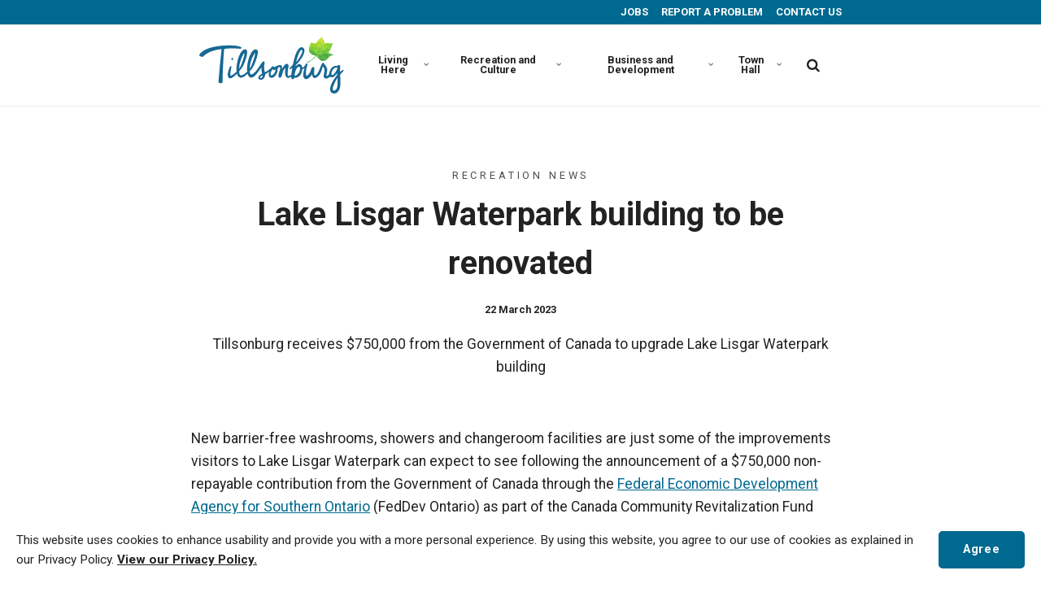

--- FILE ---
content_type: text/html; charset=utf-8
request_url: https://tillsonburg.ca/news/llwp-building-renovations/
body_size: 12910
content:


<!DOCTYPE html>
<html lang="en">
<head>
    <link rel="preload" href="/ig-assets/fonts/fontawesome-webfont.woff2?v=4.7.0" as="font" type="font/woff2" crossorigin>
    <link href="https://fonts.googleapis.com/css?family=Roboto:300,400,400i,700" rel="stylesheet">
    <link href="/css/lib/reset.css?cdv=1211473571" type="text/css" rel="stylesheet"/><link href="/css/ig-theme.defaults.css?cdv=1211473571" type="text/css" rel="stylesheet"/><link href="/css/lib/font-awesome.css?cdv=1211473571" type="text/css" rel="stylesheet"/><link href="/css/lib/photoswipe.css?cdv=1211473571" type="text/css" rel="stylesheet"/><link href="/css/ig-base.css?cdv=1211473571" type="text/css" rel="stylesheet"/><link href="/css/ig-header.css?cdv=1211473571" type="text/css" rel="stylesheet"/><link href="/css/ig-footer.css?cdv=1211473571" type="text/css" rel="stylesheet"/><link href="/css/ig-widgets.css?cdv=1211473571" type="text/css" rel="stylesheet"/><link href="/css/eSolutions/ig-overrides/ig-overrides.css?cdv=1211473571" type="text/css" rel="stylesheet"/><link href="/css/eSolutions/alert/alert.css?cdv=1211473571" type="text/css" rel="stylesheet"/>
    <link href="/css/generated-themes/ig-theme-qYcmxIGs706BCFyyZUCoBA.css?v=120120261549" type="text/css" rel="stylesheet">
    <link rel="stylesheet" href="/css/custom.css">
    <link rel="stylesheet" href="/css/client.css">

    
<meta charset="utf-8">
<meta http-equiv="x-ua-compatible" content="ie=edge">
<meta name="viewport" content="width=device-width, initial-scale=1">

<title>Tillsonburg receives $750,000 from the Government of Canada to upgrade Lake Lisgar Waterpark building  - Town of Tillsonburg</title>
<meta name="description" content="Tillsonburg receives $750,000 from the Government of Canada to upgrade Lake Lisgar Waterpark building with new universal barrier-free washrooms, showers and changeroom facilities.">

<meta property="og:title" content="Tillsonburg receives $750,000 from the Government of Canada to upgrade Lake Lisgar Waterpark building  - Town of Tillsonburg" />
<meta property="og:type" content="website" />
<meta property="og:description" content="Tillsonburg receives $750,000 from the Government of Canada to upgrade Lake Lisgar Waterpark building with new universal barrier-free washrooms, showers and changeroom facilities." />
<meta property="og:url" content="https://tillsonburg.ca/news/llwp-building-renovations/">
<meta name="twitter:card" content="summary_large_image">

    
<meta name="twitter:title" content="Tillsonburg receives $750,000 from the Government of Canada to upgrade Lake Lisgar Waterpark building  - Town of Tillsonburg">
<meta name="twitter:description" content="Tillsonburg receives $750,000 from the Government of Canada to upgrade Lake Lisgar Waterpark building with new universal barrier-free washrooms, showers and changeroom facilities.">

    <meta property="og:image" content="https://tillsonburg.ca/media/wzyazsxq/waterpark-view-from-west.png?upscale=false&width=1200" />
    <meta name="twitter:image" content="https://tillsonburg.ca/media/wzyazsxq/waterpark-view-from-west.png?upscale=false&width=1200">

    <meta name="og:site_name" content="Town of Tillsonburg" />
    <meta name="og:email" content="csr@tillsonburg.ca" />

    <meta name="og:latitude" content="42.863900162773795" />
    <meta name="og:longitude" content="-80.72690953125655" />

    <meta name="og:phone_number" content="519-688-3009" />

    <link rel="apple-touch-icon" sizes="57x57" href="/media/3hapnrsl/tillsonburg_cmyk-leaf.svg?mode=pad&amp;width=57&amp;height=57&amp;rnd=133016668232570000">
    <link rel="apple-touch-icon" sizes="60x60" href="/media/3hapnrsl/tillsonburg_cmyk-leaf.svg?mode=pad&amp;width=60&amp;height=60&amp;rnd=133016668232570000">
    <link rel="apple-touch-icon" sizes="72x72" href="/media/3hapnrsl/tillsonburg_cmyk-leaf.svg?mode=pad&amp;width=72&amp;height=72&amp;rnd=133016668232570000">
    <link rel="apple-touch-icon" sizes="76x76" href="/media/3hapnrsl/tillsonburg_cmyk-leaf.svg?mode=pad&amp;width=76&amp;height=76&amp;rnd=133016668232570000">
    <link rel="apple-touch-icon" sizes="114x114" href="/media/3hapnrsl/tillsonburg_cmyk-leaf.svg?mode=pad&amp;width=114&amp;height=114&amp;rnd=133016668232570000">
    <link rel="apple-touch-icon" sizes="120x120" href="/media/3hapnrsl/tillsonburg_cmyk-leaf.svg?mode=pad&amp;width=120&amp;height=120&amp;rnd=133016668232570000">
    <link rel="apple-touch-icon" sizes="144x144" href="/media/3hapnrsl/tillsonburg_cmyk-leaf.svg?mode=pad&amp;width=144&amp;height=144&amp;rnd=133016668232570000">
    <link rel="apple-touch-icon" sizes="152x152" href="/media/3hapnrsl/tillsonburg_cmyk-leaf.svg?mode=pad&amp;width=152&amp;height=152&amp;rnd=133016668232570000">
    <link rel="apple-touch-icon" sizes="180x180" href="/media/3hapnrsl/tillsonburg_cmyk-leaf.svg?mode=pad&amp;width=180&amp;height=180&amp;rnd=133016668232570000">
    <link rel="icon" type="image/png" sizes="192x192" href="/media/3hapnrsl/tillsonburg_cmyk-leaf.svg?mode=pad&amp;width=192&amp;height=192&amp;rnd=133016668232570000">
    <link rel="icon" type="image/png" sizes="32x32" href="/media/3hapnrsl/tillsonburg_cmyk-leaf.svg?mode=pad&amp;width=32&amp;height=32&amp;rnd=133016668232570000">
    <link rel="icon" type="image/png" sizes="96x96" href="/media/3hapnrsl/tillsonburg_cmyk-leaf.svg?mode=pad&amp;width=96&amp;height=96&amp;rnd=133016668232570000">
    <link rel="icon" type="image/png" sizes="16x16" href="/media/3hapnrsl/tillsonburg_cmyk-leaf.svg?mode=pad&amp;width=16&amp;height=16&amp;rnd=133016668232570000">
    <meta name="msapplication-TileColor" content="#FFFFFF">
    <meta name="msapplication-TileImage" content="/media/3hapnrsl/tillsonburg_cmyk-leaf.svg?mode=pad&amp;width=144&amp;height=144&amp;rnd=133016668232570000">




        <script>
            (function(w,d,s,l,i){w[l]=w[l]||[];w[l].push({'gtm.start':
            new Date().getTime(),event:'gtm.js'});var f=d.getElementsByTagName(s)[0],
            j=d.createElement(s),dl=l!='dataLayer'?'&l='+l:'';j.async=true;j.src=
            'https://www.googletagmanager.com/gtm.js?id='+i+dl;f.parentNode.insertBefore(j,f);
            })(window,document,'script','dataLayer','GTM-W9H837NF');
        </script>
        <script>window.MSInputMethodContext && document.documentMode && document.write('<script src="/scripts/lib/ie11CustomProperties.js"><\x2fscript>');</script>
</head>
<body class="page-loading pre-top-visible" data-siteid="1320" data-culture="en-US">

    <a href="#content" class="button skip-link">Jump to content</a>
    <div class="io-hook"></div>

    









<div class="pre-top pre-top--light ">

	<div class="container container--small">
		<div class="row">
			<div class="col-100">

				<nav aria-label="Top" class="pre-top__inner">
				    
    					<ul class="pre-top__list pre-top__list--left">
    					    		    <li>
					    <i class="fa pre-top__icon" style="color:" aria-hidden="true"></i>

		    </li>

    					</ul>
					
    					<ul class="pre-top__list pre-top__list--right">
    					    		    <li>
				    <a href="/town-hall/jobs/"
				       >
						    <i class="fa pre-top__icon" style="color:" aria-hidden="true"></i>
					    JOBS

				    </a>

		    </li>
		    <li>
				    <a href="https://4yrtdjrbgmb.typeform.com/to/GToloWTx#" target="_blank"
				       					        rel="noopener"
>
						    <i class="fa pre-top__icon" style="color:" aria-hidden="true"></i>
					    REPORT A PROBLEM

				    </a>

		    </li>
		    <li>
				    <a href="/town-hall/contact-us/"
				       >
						    <i class="fa pre-top__icon" style="color:" aria-hidden="true"></i>
					    CONTACT US

				    </a>

		    </li>

    					</ul>

				</nav>

			</div>
		</div>
	</div>

</div>

 
<header class="top top--light top--small-width  top--navigation-left">
	<div class="top-inner">
	    
	    <div class="top__left">
    		<a href="/" class="logo logo--on-light" title="Town of Tillsonburg">
    			<img src="/media/a5bfuvf3/tillsonburg_cmyk-ns.svg" alt="Town of Tillsonburg">
    		</a>
    		<a href="/" class="logo logo--on-dark" title="Town of Tillsonburg">
    			<img src="/media/gynfwfug/tillsonburg_reverse-s.svg" alt="Town of Tillsonburg">
    		</a>
		</div>

		
<div class="top__middle">
    <nav aria-label="Main" class="main-nav main-nav--main">
        <ul class="main-nav__ul main-nav__ul--first">
            
                        <li class="main-nav__li main-nav__li--big ">
                            <a class="main-nav__a" href="/living-here/">Living Here <i class="fa fa-chevron-down" aria-hidden="true"></i><button class="expand" tabindex="0" aria-label="Show Subpages"><i class="fa fa-plus" aria-hidden="true"></i></button></a>
                            <ul class="main-nav__ul main-nav__ul--second main-nav__ul--big">
                                <li>

    <div class="grid grid--nav gray-bg   grid--compact ">
        <div class="container ">
            <div class="row  row--left row--v-top  ">

                    <div class="col-50 col-s-100">


<nav  class="grid-item grid-item--links ">

    
    <div class="navigation navigation--level-0" data-expand="false">
        <ul>
                <li class="">
                    <div>
                        <a href="/living-here/animal-services/" >Animal Services</a>
                    </div>
                        <ul>
                        </ul>
                </li>
                <li class="">
                    <div>
                        <a href="/living-here/building-and-renovating/" >Building and Renovating</a>
                    </div>
                </li>
                <li class="">
                    <div>
                        <a href="/living-here/by-laws/" >By-Laws</a>
                    </div>
                </li>
                <li class="">
                    <div>
                        <a href="/living-here/cemetery/" >Cemetery</a>
                    </div>
                        <ul>
                        </ul>
                </li>
                <li class="">
                    <div>
                        <a href="/living-here/clubs-and-organizations/" >Clubs and Organizations</a>
                    </div>
                </li>
                <li class="">
                    <div>
                        <a href="/living-here/community-garden/" >Community Garden</a>
                    </div>
                </li>
                <li class="">
                    <div>
                        <a href="/living-here/events/" >Events</a>
                    </div>
                </li>
                <li class="">
                    <div>
                        <a href="/living-here/fire-and-emergency-services/" >Fire and Emergency Services</a>
                    </div>
                        <ul>
                        </ul>
                </li>
                <li class="">
                    <div>
                        <a href="/living-here/garbage-and-recycling/" >Garbage and Recycling</a>
                    </div>
                        <ul>
                        </ul>
                </li>
                <li class="">
                    <div>
                        <a href="/living-here/hospitals-and-healthcare/" >Hospitals and Healthcare</a>
                    </div>
                </li>
                <li class="">
                    <div>
                        <a href="/living-here/library/" >Library</a>
                    </div>
                </li>
        </ul>
    </div>
</nav>
                    </div>
                    <div class="col-50 col-s-100">


<nav  class="grid-item grid-item--links ">

    
    <div class="navigation navigation--level-0" data-expand="false">
        <ul>
                <li class="">
                    <div>
                        <a href="/living-here/maps/" >Maps</a>
                    </div>
                </li>
                <li class="">
                    <div>
                        <a href="/living-here/churches-places-of-worship/" >Places of Worship</a>
                    </div>
                </li>
                <li class="">
                    <div>
                        <a href="/living-here/property-taxes/" >Property Taxes</a>
                    </div>
                        <ul>
                        </ul>
                </li>
                <li class="">
                    <div>
                        <a href="/living-here/roads-and-sidewalks/" >Roads, Sidewalks and Parking</a>
                    </div>
                        <ul>
                        </ul>
                </li>
                <li class="">
                    <div>
                        <a href="/living-here/schools/" >Schools</a>
                    </div>
                </li>
                <li class="">
                    <div>
                        <a href="/living-here/senior-centre/" >Seniors Centre</a>
                    </div>
                </li>
                <li class="">
                    <div>
                        <a href="/living-here/social-services-and-support/" >Social Services and Support</a>
                    </div>
                        <ul>
                        </ul>
                </li>
                <li class="">
                    <div>
                        <a href="/living-here/t-go-transit/" >TGO Transit</a>
                    </div>
                </li>
                <li class="">
                    <div>
                        <a href="/living-here/utilities/" >Utilities</a>
                    </div>
                </li>
                <li class="">
                    <div>
                        <a href="/living-here/water-and-wastewater/" >Water and Wastewater</a>
                    </div>
                        <ul>
                        </ul>
                </li>
        </ul>
    </div>
</nav>
                    </div>
            </div>
        </div>
    </div>
                                </li>
                            </ul>
                        </li>
                        <li class="main-nav__li main-nav__li--big ">
                            <a class="main-nav__a" href="/recreation-and-culture/">Recreation and Culture <i class="fa fa-chevron-down" aria-hidden="true"></i><button class="expand" tabindex="0" aria-label="Show Subpages"><i class="fa fa-plus" aria-hidden="true"></i></button></a>
                            <ul class="main-nav__ul main-nav__ul--second main-nav__ul--big">
                                <li>

    <div class="grid grid--nav gray-bg   grid--compact ">
        <div class="container ">
            <div class="row  row--left row--v-top  ">

                    <div class="col-50 col-s-100">


<nav  class="grid-item grid-item--links ">

    
    <div class="navigation navigation--level-0" data-expand="false">
        <ul>
                <li class="">
                    <div>
                        <a href="/recreation-and-culture/annandale-national-historic-site-and-museum/" >Annandale National Historic Site and Museum</a>
                    </div>
                        <ul>
                        </ul>
                </li>
                <li class="">
                    <div>
                        <a href="/recreation-and-culture/arts-and-culture/" >Arts and Culture</a>
                    </div>
                </li>
                <li class="">
                    <div>
                        <a href="/recreation-and-culture/community-centre/" >Community Centre</a>
                    </div>
                        <ul>
                        </ul>
                </li>
                <li class="">
                    <div>
                        <a href="/recreation-and-culture/events/" >Events</a>
                    </div>
                        <ul>
                        </ul>
                </li>
                <li class="">
                    <div>
                        <a href="/recreation-and-culture/financial-assistance/" >Financial Assistance</a>
                    </div>
                </li>
                <li class="">
                    <div>
                        <a href="/recreation-and-culture/health-and-fitness/" >Health and Fitness</a>
                    </div>
                </li>
                <li class="">
                    <div>
                        <a href="/recreation-and-culture/lake-lisgar-waterpark/" >Lake Lisgar Waterpark</a>
                    </div>
                        <ul>
                        </ul>
                </li>
        </ul>
    </div>
</nav>
                    </div>
                    <div class="col-50 col-s-100">


<nav  class="grid-item grid-item--links ">

    
    <div class="navigation navigation--level-0" data-expand="false">
        <ul>
                <li class="">
                    <div>
                        <a href="/recreation-and-culture/library/" >Library</a>
                    </div>
                </li>
                <li class="">
                    <div>
                        <a href="/recreation-and-culture/parks-fields-and-trails/" >Parks, Fields and Trails</a>
                    </div>
                        <ul>
                        </ul>
                </li>
                <li class="">
                    <div>
                        <a href="/recreation-and-culture/recreation-guide/" >Recreation Guide</a>
                    </div>
                </li>
                <li class="">
                    <div>
                        <a href="/recreation-and-culture/recreation-programs/" >Recreation Programs</a>
                    </div>
                        <ul>
                        </ul>
                </li>
                <li class="">
                    <div>
                        <a href="/recreation-and-culture/seniors-centre/" >Seniors Centre</a>
                    </div>
                </li>
                <li class="">
                    <div>
                        <a href="/recreation-and-culture/visiting-tillsonburg/" >Visiting Tillsonburg</a>
                    </div>
                </li>
                <li class="">
                    <div>
                        <a href="/recreation-and-culture/what-s-new/" >What’s New</a>
                    </div>
                </li>
        </ul>
    </div>
</nav>
                    </div>
            </div>
        </div>
    </div>
                                </li>
                            </ul>
                        </li>
                        <li class="main-nav__li main-nav__li--big ">
                            <a class="main-nav__a" href="/business-and-development/">Business and Development <i class="fa fa-chevron-down" aria-hidden="true"></i><button class="expand" tabindex="0" aria-label="Show Subpages"><i class="fa fa-plus" aria-hidden="true"></i></button></a>
                            <ul class="main-nav__ul main-nav__ul--second main-nav__ul--big">
                                <li>

    <div class="grid grid--nav gray-bg   grid--compact ">
        <div class="container ">
            <div class="row  row--left row--v-top  ">

                    <div class="col-50 col-s-100">


<nav  class="grid-item grid-item--links ">

    
    <div class="navigation navigation--level-0" data-expand="false">
        <ul>
                <li class="">
                    <div>
                        <a href="/business-and-development/airport/" >Airport</a>
                    </div>
                        <ul>
                        </ul>
                </li>
                <li class="">
                    <div>
                        <a href="/business-and-development/invest-in-tillsonburg/available-lands-and-buildings/" >Available Lands and Buildings</a>
                    </div>
                        <ul>
                        </ul>
                </li>
                <li class="">
                    <div>
                        <a href="/business-and-development/building-and-renovating/" >Building and Renovating</a>
                    </div>
                        <ul>
                        </ul>
                </li>
                <li class="">
                    <div>
                        <a href="/business-and-development/business-directory/" target="_blank"  rel="noopener" >Business Directory</a>
                    </div>
                </li>
        </ul>
    </div>
</nav>
                    </div>
                    <div class="col-50 col-s-100">


<nav  class="grid-item grid-item--links ">

    
    <div class="navigation navigation--level-0" data-expand="false">
        <ul>
                <li class="">
                    <div>
                        <a href="/business-and-development/business-licences-and-permits/" >Business Licences and Permits</a>
                    </div>
                        <ul>
                        </ul>
                </li>
                <li class="">
                    <div>
                        <a href="/business-and-development/facade-improvement-program/" >Facade Improvement Program</a>
                    </div>
                </li>
                <li class="">
                    <div>
                        <a href="/business-and-development/invest-in-tillsonburg/" >Invest in Tillsonburg</a>
                    </div>
                        <ul>
                        </ul>
                </li>
                <li class="">
                    <div>
                        <a href="/business-and-development/planning-and-development/" >Planning and Development</a>
                    </div>
                        <ul>
                        </ul>
                </li>
        </ul>
    </div>
</nav>
                    </div>
            </div>
        </div>
    </div>
                                </li>
                            </ul>
                        </li>
                        <li class="main-nav__li main-nav__li--big ">
                            <a class="main-nav__a" href="/town-hall/">Town Hall <i class="fa fa-chevron-down" aria-hidden="true"></i><button class="expand" tabindex="0" aria-label="Show Subpages"><i class="fa fa-plus" aria-hidden="true"></i></button></a>
                            <ul class="main-nav__ul main-nav__ul--second main-nav__ul--big">
                                <li>

    <div class="grid grid--nav gray-bg   grid--compact ">
        <div class="container ">
            <div class="row  row--left row--v-top  ">

                    <div class="col-50 col-s-100">


<nav  class="grid-item grid-item--links ">

    
    <div class="navigation navigation--level-0" data-expand="false">
        <ul>
                <li class="">
                    <div>
                        <a href="/town-hall/2026-municipal-election/" >2026 Municipal Election</a>
                    </div>
                </li>
                <li class="">
                    <div>
                        <a href="/town-hall/accessibility/" >Accessibility</a>
                    </div>
                </li>
                <li class="">
                    <div>
                        <a href="/town-hall/applications-licences-and-permits/" >Applications, Licences and Permits</a>
                    </div>
                        <ul>
                        </ul>
                </li>
                <li class="">
                    <div>
                        <a href="/town-hall/boards-and-committees/" >Boards and Committees</a>
                    </div>
                        <ul>
                        </ul>
                </li>
                <li class="">
                    <div>
                        <a href="/town-hall/budget-and-finances/" >Budget and Finances</a>
                    </div>
                        <ul>
                        </ul>
                </li>
                <li class="">
                    <div>
                        <a href="/town-hall/by-laws/" >By-Laws</a>
                    </div>
                        <ul>
                        </ul>
                </li>
                <li class="">
                    <div>
                        <a href="/town-hall/contact-us/" >Contact Us</a>
                    </div>
                </li>
        </ul>
    </div>
</nav>
                    </div>
                    <div class="col-50 col-s-100">


<nav  class="grid-item grid-item--links ">

    
    <div class="navigation navigation--level-0" data-expand="false">
        <ul>
                <li class="">
                    <div>
                        <a href="/town-hall/council/" >Council</a>
                    </div>
                        <ul>
                        </ul>
                </li>
                <li class="">
                    <div>
                        <a href="/town-hall/departments/" >Departments</a>
                    </div>
                        <ul>
                        </ul>
                </li>
                <li class="">
                    <div>
                        <a href="/town-hall/freedom-of-information/" >Freedom of Information</a>
                    </div>
                </li>
                <li class="">
                    <div>
                        <a href="/town-hall/jobs/" >Jobs</a>
                    </div>
                </li>
                <li class="">
                    <div>
                        <a href="/town-hall/news-and-notices/" >News and Notices</a>
                    </div>
                        <ul>
                        </ul>
                </li>
                <li class="">
                    <div>
                        <a href="/town-hall/plans-reports-and-studies/" >Plans, Reports and Studies</a>
                    </div>
                        <ul>
                        </ul>
                </li>
                <li class="">
                    <div>
                        <a href="/town-hall/privacy-policy/" >Privacy Policy</a>
                    </div>
                </li>
                <li class="">
                    <div>
                        <a href="/town-hall/volunteer/" >Volunteer</a>
                    </div>
                </li>
        </ul>
    </div>
</nav>
                    </div>
            </div>
        </div>
    </div>
                                </li>
                            </ul>
                        </li>

                <li class="main-nav__li show--m top-nav-mobile">
                    <a class="main-nav__a" href="/town-hall/jobs/"
                       >
                            <i class="fa pre-top__icon" style="color:" aria-hidden="true"></i>
                        JOBS

                    </a>

                </li>
                <li class="main-nav__li show--m top-nav-mobile">
                    <a class="main-nav__a" href="https://4yrtdjrbgmb.typeform.com/to/GToloWTx#" target="_blank"
                                                   rel="noopener" 
>
                            <i class="fa pre-top__icon" style="color:" aria-hidden="true"></i>
                        REPORT A PROBLEM

                    </a>

                </li>
                <li class="main-nav__li show--m top-nav-mobile">
                    <a class="main-nav__a" href="/town-hall/contact-us/"
                       >
                            <i class="fa pre-top__icon" style="color:" aria-hidden="true"></i>
                        CONTACT US

                    </a>

                </li>

            

            

        </ul>

    </nav>
</div>

<div class="top__right hide--m">
    <section aria-label="Search and Translate" class="main-nav main-nav--side">
        <ul class="main-nav__ul main-nav__ul--first">
                <li class="main-nav__li toggle-search">
                    <a class="main-nav__a" href="#" title="Search" aria-label="search">
                        <i class="fa fa-search" aria-hidden="true"></i>
                    </a>
                </li>

            

            
        </ul>

    </section>
</div>





		
		<nav aria-label="Mobile" class="mobile-actions">
			<ul>
    				<li class="toggle-search">
    				    <a href="#" aria-label="Search" title="Search">
    				        <i class="fa fa-search" aria-hidden="true"></i>
    				    </a>
    				</li>
				<li>
				    <button class="hamburger" type="button" aria-label="Show navigation">
            		  <span class="hamburger-box">
            		    <span class="hamburger-inner"></span>
            		  </span>
            		</button>
				</li>
			</ul>
		</nav>
		
		
	</div>
</header>

    <main id="content">
        
<section class="block post white-bg">
    <div class="block__header">
            <p class="pre-head">Recreation News</p>            <h1>Lake Lisgar Waterpark building to be renovated </h1>
            <div class="post__header">
                <div class="post__meta">
                     22 March 2023
                </div>
        </div>
            <div class="block__header-text">
                <p>Tillsonburg receives $750,000 from the Government of Canada to upgrade Lake Lisgar Waterpark building</p>
            </div>
    </div>
    <div class="block__body">
        <div class="post__body">
            <p>New barrier-free washrooms, showers and changeroom facilities are just some of the improvements visitors to Lake Lisgar Waterpark can expect to see following the announcement of a $750,000 non-repayable contribution from the Government of Canada through the <a href="https://feddev-ontario.canada.ca/en">Federal Economic Development Agency for Southern Ontario</a> (FedDev Ontario) as part of the Canada Community Revitalization Fund (CCRF).</p>
<p>“Upgrades at the Waterpark are certainly needed, and we appreciate FedDev Ontario partnering with us in that effort. This project will undoubtedly make the facility more functional and improve the overall visitor experience,” says Mayor of Tillsonburg, Deb Gilvesy.</p>
<p>“Enhanced facilities will ensure that everyone can take advantage of the Lake Lisgar Waterpark. This investment will allow the Waterpark to welcome more visitors from Tillsonburg and the surrounding communities,” said the Honorable Filomena Tassi, Minister responsible for the Federal Economic Development Agency for Southern Ontario. “Our government is happy to invest in local parks that attract new visitors and enhance our communities for the long-term”.</p>
<p>The Town of Tillsonburg is also investing $450,000 in the project for a total renovation budget of $1.2 million.</p>
<p>Located in Tillsonburg’s Memorial Park, Lake Lisgar Waterpark typically welcomes more than 15,000 guests each summer season. Outdoor amenities at the park include a giant twister waterslide, beach entry pool and a variety of splash features. Entry to the facility is through a 3,600-square-foot building.</p>
<p>“The interior of the existing building will be reconfigured to include improved barrier-free family changerooms, improved accessible washrooms and a renovated staff/first aid area,” explains Julie Columbus, Director of Recreation, Culture and Parks. “There will also be upgrades to the exterior of the building including a new entrance area and a colourful new mural.”</p>
<p>Design and consulting on the project has been awarded to A+Link Architects. Tillsonburg-based PK Construction has been selected as the general contractor.</p>
<p>Work on the project is expected to begin shortly, in hopes of minimal disruption to the summer season.</p>
<p>“The construction sector is still experiencing supply chain issues coming out of the pandemic, but we’re going to do what we can to keep the project on track,” Columbus adds.</p>
<p>“The Community Strategic Plan speaks about the need to rehabilitate our recreational facilities and bring them up to modern standards,” says Kyle Pratt, Chief Administrative Officer. “The waterpark continues to be an important tourism asset in the community and is especially relevant to families throughout the region with young children.”</p>
<p>Updates on the project’s progress will be posted to the Town’s Facebook page (<a href="https://www.facebook.com/TillsonburgON">https://www.facebook.com/TillsonburgON</a>).</p>
<p>-30-</p>
<p><strong> </strong></p>
<p><strong>About Tillsonburg<br /></strong>Located 90 minutes west of the Toronto area, Tillsonburg offers companies a strategic location in Ontario’s agriculture and manufacturing heartland. With low business and development costs, progressive policies and a high-speed fibre optic network, Tillsonburg is home to more than 600 regional, national and international companies. To find out more about Tillsonburg, visit <a href="http://www.tillsonburg.ca/">www.tillsonburg.ca</a>. <br /><br /></p>
<p><strong>About FedDev Ontario</strong></p>
<p>For 13 years, the Government of Canada, through <a href="https://can01.safelinks.protection.outlook.com/?url=https%3A%2F%2Fwww.feddevontario.gc.ca%2Feic%2Fsite%2F723.nsf%2Feng%2Fhome&amp;data=05%7C01%7Cmary-ann.stark%40FedDevOntario.gc.ca%7C38e31663f5e741ecc7d208dab5ee05a9%7Cb72ac62f06d54cd5824eee92319a4676%7C0%7C0%7C638022331140713200%7CUnknown%7CTWFpbGZsb3d8eyJWIjoiMC4wLjAwMDAiLCJQIjoiV2luMzIiLCJBTiI6Ik1haWwiLCJXVCI6Mn0%3D%7C3000%7C%7C%7C&amp;sdata=nIAlKaSSPgW%2FKm9fyZy3UGjWMQbUQHWrroGDSeZEWXU%3D&amp;reserved=0">FedDev Ontario</a><u>,</u> has worked to advance and diversify the southern Ontario economy through funding opportunities and business services that support innovation, growth and job creation in Canada’s most populous region. The Agency has delivered impressive results, which can be seen in southern Ontario businesses that are creating innovative technologies, improving productivity, growing revenues, creating jobs, and in the economic advancement of communities across the region. Learn more about the impacts the Agency is having in southern Ontario by exploring our <a href="https://can01.safelinks.protection.outlook.com/?url=https%3A%2F%2Fwww.feddevontario.gc.ca%2Feic%2Fsite%2F723.nsf%2Feng%2Fh_00358.html%3FOpenDocument%23tag-pivotal__1&amp;data=05%7C01%7Cmary-ann.stark%40FedDevOntario.gc.ca%7C38e31663f5e741ecc7d208dab5ee05a9%7Cb72ac62f06d54cd5824eee92319a4676%7C0%7C0%7C638022331140713200%7CUnknown%7CTWFpbGZsb3d8eyJWIjoiMC4wLjAwMDAiLCJQIjoiV2luMzIiLCJBTiI6Ik1haWwiLCJXVCI6Mn0%3D%7C3000%7C%7C%7C&amp;sdata=4sW9Vgtef0sqbMecGccZa9wlQcx1VT050FCUlsb8b0E%3D&amp;reserved=0">pivotal projects</a>, our <a href="https://can01.safelinks.protection.outlook.com/?url=https%3A%2F%2Fwww.feddevontario.gc.ca%2Feic%2Fsite%2F723.nsf%2Feng%2Fh_02456.html%3FOpenDocument&amp;data=05%7C01%7Cmary-ann.stark%40FedDevOntario.gc.ca%7C38e31663f5e741ecc7d208dab5ee05a9%7Cb72ac62f06d54cd5824eee92319a4676%7C0%7C0%7C638022331140713200%7CUnknown%7CTWFpbGZsb3d8eyJWIjoiMC4wLjAwMDAiLCJQIjoiV2luMzIiLCJBTiI6Ik1haWwiLCJXVCI6Mn0%3D%7C3000%7C%7C%7C&amp;sdata=GuZStfOiFKuBzTm1XCb1CS0GNGaxPX3wk8na5ATZLPo%3D&amp;reserved=0">Southern Ontario Spotlight</a>, and FedDev Ontario’s <a href="https://can01.safelinks.protection.outlook.com/?url=https%3A%2F%2Fwww.twitter.com%2FFedDevOntario&amp;data=05%7C01%7Cmary-ann.stark%40FedDevOntario.gc.ca%7C38e31663f5e741ecc7d208dab5ee05a9%7Cb72ac62f06d54cd5824eee92319a4676%7C0%7C0%7C638022331140713200%7CUnknown%7CTWFpbGZsb3d8eyJWIjoiMC4wLjAwMDAiLCJQIjoiV2luMzIiLCJBTiI6Ik1haWwiLCJXVCI6Mn0%3D%7C3000%7C%7C%7C&amp;sdata=KCytbjJPsLJMrFA0TdFaxStcitA4MD1yIezqFv5tOhg%3D&amp;reserved=0">Twitter</a>, <a href="https://can01.safelinks.protection.outlook.com/?url=https%3A%2F%2Fwww.facebook.com%2FFedDevOntario%2F&amp;data=05%7C01%7Cmary-ann.stark%40FedDevOntario.gc.ca%7C38e31663f5e741ecc7d208dab5ee05a9%7Cb72ac62f06d54cd5824eee92319a4676%7C0%7C0%7C638022331140713200%7CUnknown%7CTWFpbGZsb3d8eyJWIjoiMC4wLjAwMDAiLCJQIjoiV2luMzIiLCJBTiI6Ik1haWwiLCJXVCI6Mn0%3D%7C3000%7C%7C%7C&amp;sdata=CPvHnga5dq1EQEXUXXIYp5rOgYxocmkT6LZvgz0%2FmeM%3D&amp;reserved=0">Facebook</a>, <a href="https://can01.safelinks.protection.outlook.com/?url=https%3A%2F%2Fwww.instagram.com%2FFedDevOntario&amp;data=05%7C01%7Cmary-ann.stark%40FedDevOntario.gc.ca%7C38e31663f5e741ecc7d208dab5ee05a9%7Cb72ac62f06d54cd5824eee92319a4676%7C0%7C0%7C638022331140869419%7CUnknown%7CTWFpbGZsb3d8eyJWIjoiMC4wLjAwMDAiLCJQIjoiV2luMzIiLCJBTiI6Ik1haWwiLCJXVCI6Mn0%3D%7C3000%7C%7C%7C&amp;sdata=dNaq19RqnK4kbv8gC8%2BLNDFOEnL2EXm%2BVBUqV%2BPwTFY%3D&amp;reserved=0">Instagram</a> and <a href="https://can01.safelinks.protection.outlook.com/?url=https%3A%2F%2Fwww.linkedin.com%2Fcompany%2Ffederal-economic-development-agency-for-southern-ontario&amp;data=05%7C01%7Cmary-ann.stark%40FedDevOntario.gc.ca%7C38e31663f5e741ecc7d208dab5ee05a9%7Cb72ac62f06d54cd5824eee92319a4676%7C0%7C0%7C638022331140869419%7CUnknown%7CTWFpbGZsb3d8eyJWIjoiMC4wLjAwMDAiLCJQIjoiV2luMzIiLCJBTiI6Ik1haWwiLCJXVCI6Mn0%3D%7C3000%7C%7C%7C&amp;sdata=jKmpeAuEEZdXAXyQp6vL05Vw9ymL8bl6TEplQOyu0tU%3D&amp;reserved=0">LinkedIn</a>.</p>
<p> </p>
<p><strong>Contacts:<br /></strong></p>
<p>Deb Gilvesy<br />Mayor<br />Town of Tillsonburg<br />200 Broadway – Suite 204<br />Tillsonburg, ON N4G 5A7<br />519 688 3009 ext 4053 </p>
<p>Kyle Pratt<br />Chief Administrative<br />Town of Tillsonburg<br />200 Broadway – Suite 204<br />Tillsonburg, ON  N4G 5A7<br />519 688 3009 ext 4000</p>
<p>Edward Hutchinson<br />Press Secretary<br />Office of the Minister responsible for the Federal Economic Development Agency for Southern Ontario<br /><a href="mailto:edward.hutchinson@feddevontario.gc.ca">edward.hutchinson@feddevontario.gc.ca</a></p>
            
<div class="share">
	<h2 class="h6">Share</h2>
	<ul class="share-list">
		<li class="share-facebook"><a aria-label="Share this page on Facebook" href="http://www.facebook.com/sharer.php?u=https://tillsonburg.ca/news/llwp-building-renovations/" data-height="520" data-width="350" target="_blank" title="Facebook"><i class="fa fa-facebook" aria-hidden="true"></i></a></li>
		<li class="share-twitter"><a aria-label="Share this page on Twitter" href="http://twitter.com/share?url=https://tillsonburg.ca/news/llwp-building-renovations/" data-height="240" data-width="450" target="_blank" title="Twitter"><i class="fa fa-twitter" aria-hidden="true"></i></a></li>
		<li class="share-linkedin"><a aria-label="Share this page on LinkedIn" href="https://www.linkedin.com/shareArticle?url=https://tillsonburg.ca/news/llwp-building-renovations/" data-height="520" data-width="350" target="_blank" title="Linked In"><i class="fa fa-linkedin" aria-hidden="true"></i></a></li>
		<li class="share-email"><a aria-label="Share this page by Email" href="mailto:?body=https://tillsonburg.ca/news/llwp-building-renovations/" title="Email"><i class="fa fa-envelope-o" aria-hidden="true"></i></a></li>
	</ul>
</div>        </div>
    </div>
</section>









    </main>


<footer class="footer footer--light">

        <div class="container container--small footer-grid">
            <div class="row">
                
                    <div class="col-25 col-m-50 col-s-100">



<div class="footer-item footer-item--logos text-left">


        <ul>
                    <li style="width: 240px">
                            <a href="/" title="Home"><img src="/media/0cdii2py/tillsonburg_cmyk-s.svg" alt=""></a>
                    </li>
        </ul>

</div>                        
                    </div>
                    <div class="col-25 col-m-50 col-s-100">



<div class="footer-item footer-item--contact text-left">

        <h2 class="h6">Contact</h2>
    <address>
        <ul class="contact-list">
                <li>
                    <i class="fa fa-map-marker" aria-hidden="true"></i>
                    Town of Tillsonburg<br/>10 Lisgar Ave,<br/>Tillsonburg, Ontario<br/>N4G 5A5
                </li>
                            <li>
                    <a href="tel:519-688-3009"><i class="fa fa-phone" aria-hidden="true"></i> 519-688-3009</a>
                </li>
                            <li>
                    <a href="mailto:csr@tillsonburg.ca"><i class="fa fa-envelope" aria-hidden="true"></i> csr@tillsonburg.ca</a>
                </li>
        </ul>
    </address>

</div>                        
                    </div>
                    <div class="col-25 col-m-50 col-s-100">



<div class="footer-item footer-item--links">

            <h2 class="h6">Useful Links</h2>
    
    <nav aria-label="Useful Links" class="navigation navigation--level-0" data-expand="true">
        <ul>
                <li class="">
                    <div>
                        <a href="/town-hall/contact-us/" >Contact Us</a>
                    </div>
                </li>
                <li class="">
                    <div>
                        <a href="/town-hall/accessibility/" >Accessibility</a>
                    </div>
                </li>
                <li class="">
                    <div>
                        <a href="/town-hall/indigenous-land-acknowledgment/" >Indigenous Land Acknowledgment</a>
                    </div>
                </li>
                <li class="">
                    <div>
                        <a href="/town-hall/policies/" >Policies</a>
                    </div>
                </li>
                <li class="">
                    <div>
                        <a href="/town-hall/privacy-policy/" >Privacy Policy</a>
                    </div>
                </li>
                        <li>
                            <div>
                                <a href="#" >Terms of Use</a>
                            </div>
                        </li>
        </ul>
    </nav>
</div>
                        
                    </div>
                    <div class="col-25 col-m-50 col-s-100">



<nav aria-label="Social Media" class="footer-item footer-item--social-links text-left">

        <h2 class="h6">Social Media</h2>
    
    <ul class="social-nav" itemscope itemtype="http://schema.org/Organization">
        <link itemprop="url" href="https://tillsonburg.ca/news/llwp-building-renovations/">
        
            <li><a itemprop="sameAs" href="https://www.facebook.com/TillsonburgON" target="_blank" title="Facebook" rel="noopener"><i class="fa fa-facebook" aria-hidden="true"></i></a></li>
                    <li><a itemprop="sameAs" href="https://twitter.com/tillsonburgtown" target="_blank" title="Twitter" rel="noopener"><i class="fa fa-twitter" aria-hidden="true"></i></a></li>
                    <li><a itemprop="sameAs" href="https://www.instagram.com/townoftillsonburg_recreation/" target="_blank" title="Instagram" rel="noopener"><i class="fa fa-instagram" aria-hidden="true"></i></a></li>
                    <li><a itemprop="sameAs" href="https://www.linkedin.com/company/7120001/admin/" target="_blank" title="Linked In" rel="noopener"><i class="fa fa-linkedin" aria-hidden="true"></i></a></li>
                    <li><a itemprop="sameAs" href="https://www.youtube.com/channel/UCVVsjy-Tsinyh-pWi3lPQ-A" target="_blank" title="YouTube" rel="noopener"><i class="fa fa-youtube" aria-hidden="true"></i></a></li>
    </ul>
    
</nav>                        
                    </div>
                
            </div>
        </div>

        <p class="footer__bottom-info">
            Copyright 2022 Town of Tillsonburg
        </p>

</footer>

<a href="#content" title="Scroll to top" class="to-top to-top--dark">
    <i class="fa fa-chevron-up" aria-hidden="true"></i>
    <span class="sr-only">Scroll to top</span>
</a> 

    <div class="search search-js" role="dialog" arial-label="Search">
    
    	<div class="search__stage">
    
            <form action="/search/" class="search__form">
                <label for="page-search-input" class="sr-only">Search</label>
                <i class="fa fa-search" aria-hidden="true"></i>
                <input type="text" autocomplete="off" name="search" id="page-search-input" required class="search__input" placeholder="Search the site...">
                <div class="search__loader"></div>

                <div class="search__autocomplete hide">

                    <div class="search__no-results hide">
                        No results found
                    </div>

                    <ul class="search__suggest">
                    </ul>
                    <button class="button button--block">Show all results <span class="search__result-count"></span></button>
                </div>
            </form>
    	</div>
    	
    	<button class="search__close" title="Close (Esc)" tabindex="0"><i class="fa fa-times" aria-hidden="true"></i></button>
    
    </div>
    <button class="search-overlay"></button>
    <script type="text/javascript">
        const mobileSearchBar = document.querySelector('.mobile-actions');
        const mainSearchBar = document.querySelector('.hide--m');
        const mobileTarget = document.querySelector('.mobile-actions .toggle-search a');
        const mainTarget = document.querySelector('.main-nav .toggle-search a');
        const searchCloseBtn = document.querySelector('.search__close');
        const element = document.querySelector('.search-js');
        const mediaQuery = window.matchMedia('(max-width: 992px)');
        let mobileQuery = null;

        handleResize(mediaQuery);

        mobileTarget.addEventListener('click', function () {
            trapFocus(element);
        });

        mainTarget.addEventListener('click', function () {
            trapFocus(element);
        });

        searchCloseBtn.addEventListener('click', function () {
            if (mobileQuery) {
                mobileTarget.focus();
            } else {
                mainTarget.focus();
            }
        });

        mediaQuery.addListener(handleResize);

        function handleResize(e) {
            if (e.matches) {
                mobileQuery = true;
                mainSearchBar.setAttribute('aria-hidden', 'true');
                mobileSearchBar.setAttribute('aria-hidden', 'false');
            } else {
                mobileQuery = false;
                mainSearchBar.setAttribute('aria-hidden', 'false');
                mobileSearchBar.setAttribute('aria-hidden', 'true');
            }
        };

        function trapFocus(element) {
            var focusableEls = element.querySelectorAll('a[href]:not([disabled]), button:not([disabled]), input[type="text"]:not([disabled])');
            var firstFocusableEl = focusableEls[0];
            var lastFocusableEl = focusableEls[focusableEls.length - 1];
            var KEYCODE_TAB = 9;

            element.addEventListener('keydown', function (e) {
                var isTabPressed = (e.key === 'Tab' || e.keyCode === KEYCODE_TAB);

                if (!isTabPressed) {
                    return;
                }

                if (e.shiftKey) /* shift + tab */ {
                    if (document.activeElement === firstFocusableEl) {
                        lastFocusableEl.focus();
                        e.preventDefault();
                    }
                } else /* tab */ {
                    if (document.activeElement === lastFocusableEl) {
                        firstFocusableEl.focus();
                        e.preventDefault();
                    }
                }
            });
        }
    </script>


<div role="dialog" arial-label="Cookie Consent" class="cookie-consent cookie-consent--white cookie-consent--banner-bottom hide--important">
	<div class="cookie-consent__text">
		This website uses cookies to enhance usability and provide you with a more personal experience. By using this website, you agree to our use of cookies as explained in our Privacy Policy.
    		<div class="cookie-consent__link">
    			<a href="/town-hall/privacy-policy/" title="View our Privacy Policy.">View our Privacy Policy.</a>
    		</div>
	</div>
	<button class="button">Agree</button>
</div>
    <div class="pswp" tabindex="-1" role="dialog" aria-hidden="true">
    <div class="pswp__bg"></div>
    <div class="pswp__scroll-wrap">
 
       <div class="pswp__container">
           <div class="pswp__item"></div>
           <div class="pswp__item"></div>
           <div class="pswp__item"></div>
        </div>
 
        <div class="pswp__ui pswp__ui--hidden">
            <div class="pswp__top-bar">
                <div class="pswp__counter"></div>
                <button class="pswp__button pswp__button--close pswp__close-js" title="Close (Esc)"></button>
                <button class="pswp__button pswp__button--share" title="Share"></button>
                <button class="pswp__button pswp__button--fs" title="Fullscreen"></button>
                <button class="pswp__button pswp__button--zoom" title="Zoom"></button>
                <div class="pswp__preloader">
                    <div class="pswp__preloader__icn">
                      <div class="pswp__preloader__cut">
                        <div class="pswp__preloader__donut"></div>
                      </div>
                    </div>
                </div>
            </div>
            <div class="pswp__share-modal pswp__share-modal--hidden pswp__single-tap">
                <div class="pswp__share-tooltip"></div> 
            </div>
            <button class="pswp__button pswp__button--arrow--left" title="Previous (left arrow)">
            </button>
            <button class="pswp__button pswp__button--arrow--right" title="Next (right arrow)">
            </button>
            <div class="pswp__caption">
                <div class="pswp__caption__center"></div>
            </div>
        </div>
    </div>
</div>

        <script async src="https://www.googletagmanager.com/gtag/js?id=G-T6H0PMBB1W"></script>
        <script>
          window.dataLayer = window.dataLayer || [];
          function gtag(){dataLayer.push(arguments);}
          gtag('js', new Date());
          gtag('config', 'G-T6H0PMBB1W');
        </script>

    <script type="application/ld+json">
        {
        "@context": "http://schema.org",
        "@type": "Organization",
        "url": "https://tillsonburg.ca/"
            ,"name": "Town of Tillsonburg"
                    ,"logo": "https://www.tillsonburg.ca/media/0cdii2py/tillsonburg_cmyk-s.svg"

            ,"telephone":"519-688-3009"
        }
    </script>

    <script src="/scripts/lib/ls.respimg.min.js?cdv=1211473571" type="text/javascript"></script><script src="/scripts/lib/ls.bgset.min.js?cdv=1211473571" type="text/javascript"></script><script src="/scripts/lib/lazysizes.min.js?cdv=1211473571" type="text/javascript"></script><script src="/scripts/lib/fluidvids.js?cdv=1211473571" type="text/javascript"></script><script src="/scripts/lib/photoswipe.min.js?cdv=1211473571" type="text/javascript"></script><script src="/scripts/lib/photoswipe-ui-default.min.js?cdv=1211473571" type="text/javascript"></script><script src="/scripts/lib/instafeed.js?cdv=1211473571" type="text/javascript"></script><script src="/scripts/lib/forms/promise-polyfill/polyfill.min.js?cdv=1211473571" type="text/javascript"></script><script src="/scripts/lib/forms/aspnet-validation/aspnet-validation.min.js?cdv=1211473571" type="text/javascript"></script><script src="/scripts/lib/intersection-observer.js?cdv=1211473571" type="text/javascript"></script><script src="/scripts/lib/axios.min.js?cdv=1211473571" type="text/javascript"></script><script src="/scripts/ig-app.js?cdv=1211473571" type="text/javascript"></script>

    <script src="https://ajax.googleapis.com/ajax/libs/jquery/3.6.0/jquery.min.js" type="text/javascript"></script>
    <script src="https://cdnjs.cloudflare.com/ajax/libs/flickity/2.2.2/flickity.pkgd.min.js" type="text/javascript"></script>
    <script src="https://cdnjs.cloudflare.com/ajax/libs/jquery-cookie/1.4.1/jquery.cookie.min.js" type="text/javascript"></script>

    <script src="/scripts/eSolutions/alert/alert.js" type="text/javascript"></script>
    <script src="/scripts/eSolutions/slider/slider.js" type="text/javascript"></script>

    


        <noscript>
            <iframe src="https://www.googletagmanager.com/ns.html?id=GTM-W9H837NF" height="0" width="0" style="display:none;visibility:hidden"></iframe>
        </noscript>

    <script src="/scripts/custom.js"></script>

</body>
</html>


--- FILE ---
content_type: text/css
request_url: https://tillsonburg.ca/css/eSolutions/alert/alert.css?cdv=1211473571
body_size: 9484
content:
@-webkit-keyframes skeleton{0%{right:auto;left:0;width:0%;opacity:0.3}20%{right:auto;left:0;width:100%;opacity:1}28%{right:0;left:auto;width:100%}51%{right:0;left:auto;width:0%}58%{right:0;left:auto;width:0%}82%{right:0;left:auto;width:100%}83%{right:auto;left:0;width:100%}96%{right:auto;left:0;width:0%}100%{right:auto;left:0;width:0%;opacity:0.3}}@keyframes skeleton{0%{right:auto;left:0;width:0%;opacity:0.3}20%{right:auto;left:0;width:100%;opacity:1}28%{right:0;left:auto;width:100%}51%{right:0;left:auto;width:0%}58%{right:0;left:auto;width:0%}82%{right:0;left:auto;width:100%}83%{right:auto;left:0;width:100%}96%{right:auto;left:0;width:0%}100%{right:auto;left:0;width:0%;opacity:0.3}}.bx--text-truncate--end{display:inline-block;width:100%;overflow:hidden;white-space:nowrap;text-overflow:ellipsis}.bx--text-truncate--front{display:inline-block;width:100%;overflow:hidden;direction:rtl;white-space:nowrap;text-overflow:ellipsis}.bx--btn{box-sizing:border-box;margin:0;padding:0;font-size:100%;font-family:inherit;vertical-align:baseline;border:0;font-size:1rem;font-weight:400;line-height:1.29;letter-spacing:0;position:relative;display:inline-flex;flex-shrink:0;align-items:center;justify-content:space-between;max-width:20rem;min-height:3rem;margin:0;padding:calc(1rem - 4px) 19px;text-align:left;text-decoration:none;vertical-align:top;border-radius:.25em;outline:none;cursor:pointer;transition:background 70ms cubic-bezier(0, 0, 0.38, 0.9),box-shadow 70ms cubic-bezier(0, 0, 0.38, 0.9),border-color 70ms cubic-bezier(0, 0, 0.38, 0.9),outline 70ms cubic-bezier(0, 0, 0.38, 0.9)}.bx--btn *,.bx--btn *::before,.bx--btn *::after{box-sizing:inherit}.bx--btn:disabled,.bx--btn:hover:disabled,.bx--btn:focus:disabled,.bx--btn.bx--btn--disabled,.bx--btn.bx--btn--disabled:hover,.bx--btn.bx--btn--disabled:focus{color:#6E6E6E;background:#8D9196;border-color:#8D9196;box-shadow:none;cursor:not-allowed}.bx--btn .bx--btn__icon{position:absolute;right:1rem;flex-shrink:0;width:1rem;height:1rem}.bx--btn::-moz-focus-inner{padding:0;border:0}.bx--btn--primary{color:#fff;background-color:#006395;border-color:rgba(0,0,0,0);border-style:solid;border-width:1px}.bx--btn--primary:hover{background-color:#126CBF}.bx--btn--primary:focus{border-color:#006395;box-shadow:inset 0 0 0 1px #006395,inset 0 0 0 2px #fff}@media screen and (-ms-high-contrast: active), screen and (prefers-contrast){.bx--btn--primary:focus{outline:3px solid transparent;outline-offset:-3px}}.bx--btn--primary:active{background-color:#014E95}.bx--btn--primary .bx--btn__icon,.bx--btn--primary .bx--btn__icon path{fill:currentColor}.bx--btn--primary:hover{color:#fff}.bx--btn--secondary{color:#fff;background-color:#6E6E6E;border-color:rgba(0,0,0,0);border-style:solid;border-width:1px}.bx--btn--secondary:hover{background-color:#4C4C4C}.bx--btn--secondary:focus{border-color:#006395;box-shadow:inset 0 0 0 1px #006395,inset 0 0 0 2px #fff}@media screen and (-ms-high-contrast: active), screen and (prefers-contrast){.bx--btn--secondary:focus{outline:3px solid transparent;outline-offset:-3px}}.bx--btn--secondary:active{background-color:#383838}.bx--btn--secondary .bx--btn__icon,.bx--btn--secondary .bx--btn__icon path{fill:currentColor}.bx--btn--secondary:hover,.bx--btn--secondary:focus{color:#fff}.bx--btn--tertiary{color:#006395;background-color:rgba(0,0,0,0);border-color:#006395;border-style:solid;border-width:1px}.bx--btn--tertiary:hover{background-color:#E5E5E5}.bx--btn--tertiary:focus{border-color:#006395;box-shadow:inset 0 0 0 1px #006395,inset 0 0 0 2px #fff}@media screen and (-ms-high-contrast: active), screen and (prefers-contrast){.bx--btn--tertiary:focus{outline:3px solid transparent;outline-offset:-3px}}.bx--btn--tertiary:active{background-color:#C6C6C6}.bx--btn--tertiary .bx--btn__icon,.bx--btn--tertiary .bx--btn__icon path{fill:currentColor}.bx--btn--tertiary:hover{color:#fff}.bx--btn--tertiary:focus{color:#fff;background-color:#006395}.bx--btn--tertiary:active{background-color:#C6C6C6;border-color:transparent}.bx--btn--tertiary:disabled,.bx--btn--tertiary:hover:disabled,.bx--btn--tertiary:focus:disabled,.bx--btn--tertiary.bx--btn--disabled,.bx--btn--tertiary.bx--btn--disabled:hover,.bx--btn--tertiary.bx--btn--disabled:focus{color:#6E6E6E;background:transparent;outline:none}.bx--btn--ghost{color:#006395;background-color:rgba(0,0,0,0);border-color:rgba(0,0,0,0);border-style:solid;border-width:1px;padding:calc(1rem - 4px) 16px}.bx--btn--ghost:hover{background-color:#e5e5e5}.bx--btn--ghost:focus{border-color:#006395;box-shadow:inset 0 0 0 1px #006395,inset 0 0 0 2px #fff}@media screen and (-ms-high-contrast: active), screen and (prefers-contrast){.bx--btn--ghost:focus{outline:3px solid transparent;outline-offset:-3px}}.bx--btn--ghost:active{background-color:#C6C6C6}.bx--btn--ghost .bx--btn__icon,.bx--btn--ghost .bx--btn__icon path{fill:currentColor}.bx--btn--ghost .bx--btn__icon{position:static;margin-left:.5rem}.bx--btn--ghost:hover,.bx--btn--ghost:active{color:#005F8F}.bx--btn--ghost:active{background-color:#C6C6C6}.bx--btn--ghost:disabled,.bx--btn--ghost:hover:disabled,.bx--btn--ghost:focus:disabled,.bx--btn--ghost.bx--btn--disabled,.bx--btn--ghost.bx--btn--disabled:hover,.bx--btn--ghost.bx--btn--disabled:focus{color:#6E6E6E;background:transparent;border-color:transparent;outline:none}.bx--btn--ghost.bx--btn--sm{padding:calc(0.5875rem - 2px) 12px}.bx--btn--ghost.bx--btn--field{padding:calc(1rem - 3px) 12px}.bx--btn.bx--btn--icon-only.bx--tooltip__trigger{position:relative;display:inline-flex;align-items:center;overflow:visible;cursor:pointer}.bx--btn.bx--btn--icon-only.bx--tooltip__trigger:focus{outline:1px solid #006395}.bx--btn.bx--btn--icon-only.bx--tooltip__trigger:focus{outline:1px solid transparent}.bx--btn.bx--btn--icon-only.bx--tooltip__trigger:focus svg{outline:1px solid #006395}.bx--btn.bx--btn--icon-only.bx--tooltip__trigger::before,.bx--btn.bx--btn--icon-only.bx--tooltip__trigger::after,.bx--btn.bx--btn--icon-only.bx--tooltip__trigger .bx--assistive-text,.bx--btn.bx--btn--icon-only.bx--tooltip__trigger+.bx--assistive-text{position:absolute;z-index:6000;display:flex;align-items:center;opacity:0;pointer-events:none}@media all and (-ms-high-contrast: none), (-ms-high-contrast: active){.bx--btn.bx--btn--icon-only.bx--tooltip__trigger::before,.bx--btn.bx--btn--icon-only.bx--tooltip__trigger::after,.bx--btn.bx--btn--icon-only.bx--tooltip__trigger .bx--assistive-text,.bx--btn.bx--btn--icon-only.bx--tooltip__trigger+.bx--assistive-text{display:inline-block}}.bx--btn.bx--btn--icon-only.bx--tooltip__trigger::before,.bx--btn.bx--btn--icon-only.bx--tooltip__trigger::after{transition:opacity 70ms cubic-bezier(0.2, 0, 0.38, 0.9)}.bx--btn.bx--btn--icon-only.bx--tooltip__trigger.bx--tooltip--a11y::before,.bx--btn.bx--btn--icon-only.bx--tooltip__trigger.bx--tooltip--a11y::after{transition:none}.bx--btn.bx--btn--icon-only.bx--tooltip__trigger::before{width:0;height:0;border-style:solid;content:''}.bx--btn.bx--btn--icon-only.bx--tooltip__trigger .bx--assistive-text,.bx--btn.bx--btn--icon-only.bx--tooltip__trigger+.bx--assistive-text{box-sizing:content-box;color:inherit;white-space:normal;word-break:break-word;opacity:1}.bx--btn.bx--btn--icon-only.bx--tooltip__trigger::after,.bx--btn.bx--btn--icon-only.bx--tooltip__trigger .bx--assistive-text,.bx--btn.bx--btn--icon-only.bx--tooltip__trigger+.bx--assistive-text{box-shadow:0 2px 6px rgba(0,0,0,0.2);width:-webkit-max-content;width:-moz-max-content;width:max-content;min-width:1.5rem;max-width:13rem;height:auto;padding:.1875rem 1rem;color:#fff;font-weight:400;text-align:left;background-color:#393939;border-radius:.125rem;transform:translateX(-50%);font-size:1rem;font-weight:400;line-height:1.29;letter-spacing:0}@media all and (-ms-high-contrast: none), (-ms-high-contrast: active){.bx--btn.bx--btn--icon-only.bx--tooltip__trigger::after,.bx--btn.bx--btn--icon-only.bx--tooltip__trigger .bx--assistive-text,.bx--btn.bx--btn--icon-only.bx--tooltip__trigger+.bx--assistive-text{width:auto}}@supports (-ms-accelerator: true){.bx--btn.bx--btn--icon-only.bx--tooltip__trigger::after,.bx--btn.bx--btn--icon-only.bx--tooltip__trigger .bx--assistive-text,.bx--btn.bx--btn--icon-only.bx--tooltip__trigger+.bx--assistive-text{width:auto}}@supports (-ms-ime-align: auto){.bx--btn.bx--btn--icon-only.bx--tooltip__trigger::after,.bx--btn.bx--btn--icon-only.bx--tooltip__trigger .bx--assistive-text,.bx--btn.bx--btn--icon-only.bx--tooltip__trigger+.bx--assistive-text{width:auto}}@media screen and (-ms-high-contrast: active), screen and (prefers-contrast){.bx--btn.bx--btn--icon-only.bx--tooltip__trigger::after,.bx--btn.bx--btn--icon-only.bx--tooltip__trigger .bx--assistive-text,.bx--btn.bx--btn--icon-only.bx--tooltip__trigger+.bx--assistive-text{border:1px solid transparent}}.bx--btn.bx--btn--icon-only.bx--tooltip__trigger::after{content:attr(aria-label)}.bx--btn.bx--btn--icon-only.bx--tooltip__trigger.bx--tooltip--a11y::after{content:none}.bx--btn.bx--btn--icon-only.bx--tooltip__trigger.bx--tooltip--visible::before,.bx--btn.bx--btn--icon-only.bx--tooltip__trigger.bx--tooltip--visible::after,.bx--btn.bx--btn--icon-only.bx--tooltip__trigger:hover::before,.bx--btn.bx--btn--icon-only.bx--tooltip__trigger:hover::after,.bx--btn.bx--btn--icon-only.bx--tooltip__trigger:focus::before,.bx--btn.bx--btn--icon-only.bx--tooltip__trigger:focus::after{opacity:1}@-webkit-keyframes tooltip-fade{from{opacity:0}to{opacity:1}}@keyframes tooltip-fade{from{opacity:0}to{opacity:1}}.bx--btn.bx--btn--icon-only.bx--tooltip__trigger.bx--tooltip--visible .bx--assistive-text,.bx--btn.bx--btn--icon-only.bx--tooltip__trigger.bx--tooltip--visible+.bx--assistive-text,.bx--btn.bx--btn--icon-only.bx--tooltip__trigger:hover .bx--assistive-text,.bx--btn.bx--btn--icon-only.bx--tooltip__trigger:hover+.bx--assistive-text,.bx--btn.bx--btn--icon-only.bx--tooltip__trigger:focus .bx--assistive-text,.bx--btn.bx--btn--icon-only.bx--tooltip__trigger:focus+.bx--assistive-text{margin:auto;overflow:visible;clip:auto}.bx--btn.bx--btn--icon-only.bx--tooltip__trigger.bx--tooltip--visible .bx--assistive-text,.bx--btn.bx--btn--icon-only.bx--tooltip__trigger.bx--tooltip--visible+.bx--assistive-text,.bx--btn.bx--btn--icon-only.bx--tooltip__trigger.bx--tooltip--visible.bx--tooltip--a11y::before,.bx--btn.bx--btn--icon-only.bx--tooltip__trigger:hover .bx--assistive-text,.bx--btn.bx--btn--icon-only.bx--tooltip__trigger:hover+.bx--assistive-text,.bx--btn.bx--btn--icon-only.bx--tooltip__trigger:hover.bx--tooltip--a11y::before,.bx--btn.bx--btn--icon-only.bx--tooltip__trigger:focus .bx--assistive-text,.bx--btn.bx--btn--icon-only.bx--tooltip__trigger:focus+.bx--assistive-text,.bx--btn.bx--btn--icon-only.bx--tooltip__trigger:focus.bx--tooltip--a11y::before{-webkit-animation:tooltip-fade 70ms cubic-bezier(0.2, 0, 0.38, 0.9);animation:tooltip-fade 70ms cubic-bezier(0.2, 0, 0.38, 0.9)}.bx--btn.bx--btn--icon-only.bx--tooltip__trigger.bx--tooltip--hidden .bx--assistive-text,.bx--btn.bx--btn--icon-only.bx--tooltip__trigger.bx--tooltip--hidden+.bx--assistive-text{margin:-1px;overflow:hidden;clip:rect(0, 0, 0, 0)}.bx--btn.bx--btn--icon-only.bx--tooltip__trigger.bx--tooltip--hidden.bx--tooltip--a11y::before{opacity:0;-webkit-animation:none;animation:none}.bx--btn.bx--btn--icon-only.bx--tooltip__trigger svg,.bx--btn.bx--btn--icon-only.bx--tooltip__trigger:hover svg,.bx--btn.bx--btn--icon-only.bx--tooltip__trigger:focus svg{fill:currentColor}.bx--btn.bx--btn--icon-only.bx--tooltip__trigger.bx--btn--disabled.bx--tooltip--a11y::before,.bx--btn.bx--btn--icon-only.bx--tooltip__trigger.bx--btn--disabled.bx--tooltip--a11y::after,.bx--btn.bx--btn--icon-only.bx--tooltip__trigger.bx--btn--disabled .bx--assistive-text{margin:-1px;overflow:hidden;opacity:0;clip:rect(0, 0, 0, 0)}.bx--btn.bx--btn--icon-only.bx--btn--ghost:focus svg,.bx--btn.bx--btn--icon-only.bx--btn--ghost:hover svg{fill:#1D1D1D}.bx--btn.bx--btn--icon-only.bx--tooltip__trigger:focus{border-color:#006395}@media screen and (-ms-high-contrast: active), screen and (prefers-contrast){.bx--btn.bx--btn--icon-only.bx--tooltip__trigger:focus{outline:3px solid transparent;outline-offset:-3px}}.bx--btn.bx--btn--icon-only.bx--tooltip__trigger:active:not([disabled]){border-color:transparent}.bx--btn.bx--btn--icon-only.bx--tooltip__trigger:focus svg{outline-color:transparent}.bx--btn.bx--btn--icon-only.bx--tooltip__trigger[disabled]:hover,.bx--btn.bx--btn--icon-only.bx--tooltip__trigger[disabled]:focus,.bx--btn.bx--btn--icon-only.bx--tooltip__trigger[disabled]:active{cursor:not-allowed;fill:#6E6E6E}.bx--btn--icon-only--top{position:relative;display:inline-flex;align-items:center;overflow:visible;cursor:pointer}.bx--btn--icon-only--top:focus{outline:1px solid #006395}.bx--btn--icon-only--top:focus{outline:1px solid transparent}.bx--btn--icon-only--top:focus svg{outline:1px solid #006395}.bx--btn--icon-only--top::before,.bx--btn--icon-only--top::after,.bx--btn--icon-only--top .bx--assistive-text,.bx--btn--icon-only--top+.bx--assistive-text{position:absolute;z-index:6000;display:flex;align-items:center;opacity:0;pointer-events:none}@media all and (-ms-high-contrast: none), (-ms-high-contrast: active){.bx--btn--icon-only--top::before,.bx--btn--icon-only--top::after,.bx--btn--icon-only--top .bx--assistive-text,.bx--btn--icon-only--top+.bx--assistive-text{display:inline-block}}.bx--btn--icon-only--top::before,.bx--btn--icon-only--top::after{transition:opacity 70ms cubic-bezier(0.2, 0, 0.38, 0.9)}.bx--btn--icon-only--top.bx--tooltip--a11y::before,.bx--btn--icon-only--top.bx--tooltip--a11y::after{transition:none}.bx--btn--icon-only--top::before{width:0;height:0;border-style:solid;content:''}.bx--btn--icon-only--top .bx--assistive-text,.bx--btn--icon-only--top+.bx--assistive-text{box-sizing:content-box;color:inherit;white-space:normal;word-break:break-word;opacity:1}.bx--btn--icon-only--top::after,.bx--btn--icon-only--top .bx--assistive-text,.bx--btn--icon-only--top+.bx--assistive-text{box-shadow:0 2px 6px rgba(0,0,0,0.2);width:-webkit-max-content;width:-moz-max-content;width:max-content;min-width:1.5rem;max-width:13rem;height:auto;padding:.1875rem 1rem;color:#fff;font-weight:400;text-align:left;background-color:#393939;border-radius:.125rem;transform:translateX(-50%);font-size:1rem;font-weight:400;line-height:1.29;letter-spacing:0}@media all and (-ms-high-contrast: none), (-ms-high-contrast: active){.bx--btn--icon-only--top::after,.bx--btn--icon-only--top .bx--assistive-text,.bx--btn--icon-only--top+.bx--assistive-text{width:auto}}@supports (-ms-accelerator: true){.bx--btn--icon-only--top::after,.bx--btn--icon-only--top .bx--assistive-text,.bx--btn--icon-only--top+.bx--assistive-text{width:auto}}@supports (-ms-ime-align: auto){.bx--btn--icon-only--top::after,.bx--btn--icon-only--top .bx--assistive-text,.bx--btn--icon-only--top+.bx--assistive-text{width:auto}}@media screen and (-ms-high-contrast: active), screen and (prefers-contrast){.bx--btn--icon-only--top::after,.bx--btn--icon-only--top .bx--assistive-text,.bx--btn--icon-only--top+.bx--assistive-text{border:1px solid transparent}}.bx--btn--icon-only--top::after{content:attr(aria-label)}.bx--btn--icon-only--top.bx--tooltip--a11y::after{content:none}.bx--btn--icon-only--top.bx--tooltip--visible::before,.bx--btn--icon-only--top.bx--tooltip--visible::after,.bx--btn--icon-only--top:hover::before,.bx--btn--icon-only--top:hover::after,.bx--btn--icon-only--top:focus::before,.bx--btn--icon-only--top:focus::after{opacity:1}@keyframes tooltip-fade{from{opacity:0}to{opacity:1}}.bx--btn--icon-only--top.bx--tooltip--visible .bx--assistive-text,.bx--btn--icon-only--top.bx--tooltip--visible+.bx--assistive-text,.bx--btn--icon-only--top:hover .bx--assistive-text,.bx--btn--icon-only--top:hover+.bx--assistive-text,.bx--btn--icon-only--top:focus .bx--assistive-text,.bx--btn--icon-only--top:focus+.bx--assistive-text{margin:auto;overflow:visible;clip:auto}.bx--btn--icon-only--top.bx--tooltip--visible .bx--assistive-text,.bx--btn--icon-only--top.bx--tooltip--visible+.bx--assistive-text,.bx--btn--icon-only--top.bx--tooltip--visible.bx--tooltip--a11y::before,.bx--btn--icon-only--top:hover .bx--assistive-text,.bx--btn--icon-only--top:hover+.bx--assistive-text,.bx--btn--icon-only--top:hover.bx--tooltip--a11y::before,.bx--btn--icon-only--top:focus .bx--assistive-text,.bx--btn--icon-only--top:focus+.bx--assistive-text,.bx--btn--icon-only--top:focus.bx--tooltip--a11y::before{-webkit-animation:tooltip-fade 70ms cubic-bezier(0.2, 0, 0.38, 0.9);animation:tooltip-fade 70ms cubic-bezier(0.2, 0, 0.38, 0.9)}.bx--btn--icon-only--top.bx--tooltip--hidden .bx--assistive-text,.bx--btn--icon-only--top.bx--tooltip--hidden+.bx--assistive-text{margin:-1px;overflow:hidden;clip:rect(0, 0, 0, 0)}.bx--btn--icon-only--top.bx--tooltip--hidden.bx--tooltip--a11y::before{opacity:0;-webkit-animation:none;animation:none}.bx--btn--icon-only--top::before,.bx--btn--icon-only--top::after,.bx--btn--icon-only--top .bx--assistive-text,.bx--btn--icon-only--top+.bx--assistive-text{top:0;left:50%}.bx--btn--icon-only--top::before{top:-.5rem;border-color:#393939 transparent transparent transparent;border-width:.3125rem .25rem 0 .25rem;transform:translate(-50%, -100%)}.bx--btn--icon-only--top::after,.bx--btn--icon-only--top .bx--assistive-text,.bx--btn--icon-only--top+.bx--assistive-text{top:-.8125rem;left:50%;transform:translate(-50%, -100%)}.bx--btn--icon-only--bottom::before,.bx--btn--icon-only--bottom::after,.bx--btn--icon-only--bottom .bx--assistive-text,.bx--btn--icon-only--bottom+.bx--assistive-text{bottom:0;left:50%}.bx--btn--icon-only--bottom::before{bottom:-.5rem;border-color:transparent transparent #393939 transparent;border-width:0 .25rem .3125rem .25rem;transform:translate(-50%, 100%)}.bx--btn--icon-only--bottom::after,.bx--btn--icon-only--bottom .bx--assistive-text,.bx--btn--icon-only--bottom+.bx--assistive-text{bottom:-.8125rem;transform:translate(-50%, 100%)}.bx--btn--icon-only{padding-right:.9375rem;padding-left:.9375rem}.bx--btn--icon-only .bx--btn__icon{position:static}.bx--btn--icon-only.bx--btn--ghost .bx--btn__icon{margin:0}.bx--btn path[data-icon-path='inner-path']{fill:none}.bx--btn.bx--btn--icon-only.bx--btn--ghost .bx--btn__icon,.bx--btn.bx--btn--icon-only.bx--btn--ghost:hover .bx--btn__icon{fill:#1D1D1D}@media screen and (-ms-high-contrast: active), screen and (prefers-contrast){.bx--btn.bx--btn--icon-only.bx--btn--ghost .bx--btn__icon path,.bx--btn.bx--btn--icon-only.bx--btn--ghost:hover .bx--btn__icon path{fill:ButtonText}}.bx--btn--ghost.bx--btn--icon-only .bx--btn__icon path,.bx--btn--ghost.bx--btn--icon-only .bx--btn__icon{fill:#1D1D1D}.bx--btn--ghost.bx--btn--icon-only[disabled] .bx--btn__icon path,.bx--btn--ghost.bx--btn--icon-only[disabled] .bx--btn__icon,.bx--btn.bx--btn--icon-only.bx--btn--ghost[disabled]:hover .bx--btn__icon{fill:#6E6E6E}@media screen and (-ms-high-contrast: active), screen and (prefers-contrast){.bx--btn--ghost.bx--btn--icon-only[disabled] .bx--btn__icon path path,.bx--btn--ghost.bx--btn--icon-only[disabled] .bx--btn__icon path,.bx--btn.bx--btn--icon-only.bx--btn--ghost[disabled]:hover .bx--btn__icon path{fill:GrayText}}.bx--btn--ghost.bx--btn--icon-only[disabled]{cursor:not-allowed}.bx--btn--field.bx--btn--icon-only{padding-right:.6875rem;padding-left:.6875rem}.bx--btn--sm.bx--btn--icon-only{padding-right:.4375rem;padding-left:.4375rem}.bx--btn--danger{color:#fff;background-color:#DA1E27;border-color:rgba(0,0,0,0);border-style:solid;border-width:1px}.bx--btn--danger:hover{background-color:#b81921}.bx--btn--danger:focus{border-color:#006395;box-shadow:inset 0 0 0 1px #006395,inset 0 0 0 2px #fff}@media screen and (-ms-high-contrast: active), screen and (prefers-contrast){.bx--btn--danger:focus{outline:3px solid transparent;outline-offset:-3px}}.bx--btn--danger:active{background-color:#750e13}.bx--btn--danger .bx--btn__icon,.bx--btn--danger .bx--btn__icon path{fill:currentColor}.bx--btn--danger:hover{color:#fff}.bx--btn--danger-tertiary,.bx--btn--danger--tertiary{color:#DA1E27;background-color:rgba(0,0,0,0);border-color:#DA1E27;border-style:solid;border-width:1px}.bx--btn--danger-tertiary:hover,.bx--btn--danger--tertiary:hover{background-color:#b81921}.bx--btn--danger-tertiary:focus,.bx--btn--danger--tertiary:focus{border-color:#006395;box-shadow:inset 0 0 0 1px #006395,inset 0 0 0 2px #fff}@media screen and (-ms-high-contrast: active), screen and (prefers-contrast){.bx--btn--danger-tertiary:focus,.bx--btn--danger--tertiary:focus{outline:3px solid transparent;outline-offset:-3px}}.bx--btn--danger-tertiary:active,.bx--btn--danger--tertiary:active{background-color:#750e13}.bx--btn--danger-tertiary .bx--btn__icon,.bx--btn--danger-tertiary .bx--btn__icon path,.bx--btn--danger--tertiary .bx--btn__icon,.bx--btn--danger--tertiary .bx--btn__icon path{fill:currentColor}.bx--btn--danger-tertiary:hover,.bx--btn--danger--tertiary:hover{color:#fff;border-color:#b81921}.bx--btn--danger-tertiary:focus,.bx--btn--danger--tertiary:focus{color:#fff;background-color:#DA1E27}.bx--btn--danger-tertiary:active,.bx--btn--danger--tertiary:active{color:#fff;border-color:#750e13}.bx--btn--danger-ghost,.bx--btn--danger--ghost{color:#DA1E27;background-color:rgba(0,0,0,0);border-color:rgba(0,0,0,0);border-style:solid;border-width:1px;padding:calc(1rem - 4px) 16px}.bx--btn--danger-ghost:hover,.bx--btn--danger--ghost:hover{background-color:#b81921}.bx--btn--danger-ghost:focus,.bx--btn--danger--ghost:focus{border-color:#006395;box-shadow:inset 0 0 0 1px #006395,inset 0 0 0 2px #fff}@media screen and (-ms-high-contrast: active), screen and (prefers-contrast){.bx--btn--danger-ghost:focus,.bx--btn--danger--ghost:focus{outline:3px solid transparent;outline-offset:-3px}}.bx--btn--danger-ghost:active,.bx--btn--danger--ghost:active{background-color:#750e13}.bx--btn--danger-ghost .bx--btn__icon,.bx--btn--danger-ghost .bx--btn__icon path,.bx--btn--danger--ghost .bx--btn__icon,.bx--btn--danger--ghost .bx--btn__icon path{fill:currentColor}.bx--btn--danger-ghost .bx--btn__icon,.bx--btn--danger--ghost .bx--btn__icon{position:static;margin-left:.5rem}.bx--btn--danger-ghost:hover,.bx--btn--danger-ghost:active,.bx--btn--danger--ghost:hover,.bx--btn--danger--ghost:active{color:#fff}.bx--btn--danger-ghost:disabled,.bx--btn--danger-ghost:hover:disabled,.bx--btn--danger-ghost:focus:disabled,.bx--btn--danger-ghost.bx--btn--disabled,.bx--btn--danger-ghost.bx--btn--disabled:hover,.bx--btn--danger-ghost.bx--btn--disabled:focus,.bx--btn--danger--ghost:disabled,.bx--btn--danger--ghost:hover:disabled,.bx--btn--danger--ghost:focus:disabled,.bx--btn--danger--ghost.bx--btn--disabled,.bx--btn--danger--ghost.bx--btn--disabled:hover,.bx--btn--danger--ghost.bx--btn--disabled:focus{color:#8D9196;background:transparent;border-color:transparent;outline:none}.bx--btn--danger-ghost.bx--btn--sm,.bx--btn--danger--ghost.bx--btn--sm{padding:calc(0.5875rem - 2px) 12px}.bx--btn--danger-ghost.bx--btn--field,.bx--btn--danger--ghost.bx--btn--field{padding:calc(1rem - 3px) 12px}.bx--btn--sm{min-height:2rem;padding:calc(0.5875rem - 2px) 12px}.bx--btn--xl:not(.bx--btn--icon-only){align-items:baseline;padding-top:1rem;padding-right:4rem;padding-left:1rem;min-height:5rem}.bx--btn--lg:not(.bx--btn--icon-only){align-items:baseline;padding-top:1rem;padding-right:4rem;padding-left:1rem;min-height:4rem}.bx--btn--field{min-height:2.5rem;padding:calc(1rem - 3px) 19px}.bx--btn.bx--skeleton{position:relative;padding:0;background:#e5e5e5;border:none;box-shadow:none;pointer-events:none;width:9.375rem}.bx--btn.bx--skeleton:hover,.bx--btn.bx--skeleton:focus,.bx--btn.bx--skeleton:active{border:none;outline:none;cursor:default}.bx--btn.bx--skeleton::before{position:absolute;top:0;left:0;width:0%;height:100%;-webkit-animation:3000ms ease-in-out skeleton infinite;animation:3000ms ease-in-out skeleton infinite;content:''}@media (prefers-reduced-motion: reduce){.bx--btn.bx--skeleton::before{-webkit-animation:none;animation:none}}.bx--btn-set{display:flex}.bx--btn-set--stacked{flex-direction:column}.bx--btn-set .bx--btn{width:100%;max-width:12.25rem}.bx--btn-set .bx--btn:not(:focus){box-shadow:-.0625rem 0 0 0 #e0e0e0}.bx--btn-set .bx--btn:first-of-type:not(:focus){box-shadow:inherit}.bx--btn-set .bx--btn:focus+.bx--btn{box-shadow:inherit}.bx--btn-set--stacked .bx--btn:not(:focus){box-shadow:0 -.0625rem 0 0 #e0e0e0}.bx--btn-set--stacked .bx--btn:first-of-type:not(:focus){box-shadow:inherit}.bx--btn-set .bx--btn.bx--btn--disabled{box-shadow:-.0625rem 0 0 0 #6E6E6E}.bx--btn-set .bx--btn.bx--btn--disabled:first-of-type{box-shadow:none}.bx--btn-set--stacked .bx--btn.bx--btn--disabled{box-shadow:0 -.0625rem 0 0 #6E6E6E}.bx--btn-set--stacked .bx--btn.bx--btn--disabled:first-of-type{box-shadow:none}.bx--modal{position:fixed;top:0;left:0;z-index:9000;display:flex;align-items:center;justify-content:center;width:100vw;height:100vh;background-color:transparent;visibility:hidden;opacity:0;transition:background-color 720ms cubic-bezier(0.4, 0.14, 1, 1),opacity 240ms cubic-bezier(0.4, 0.14, 1, 1),visibility 0ms linear 240ms;content:''}.bx--modal.is-visible{background-color:rgba(22,22,22,0.5);visibility:inherit;opacity:1;transition:background-color 720ms cubic-bezier(0, 0, 0.3, 1),opacity 240ms cubic-bezier(0, 0, 0.3, 1),visibility 0ms linear}.bx--modal .bx--text-input,.bx--modal .bx--text-area,.bx--modal .bx--search-input,.bx--modal .bx--select-input,.bx--modal .bx--dropdown,.bx--modal .bx--dropdown-list,.bx--modal .bx--number input[type='number'],.bx--modal .bx--date-picker__input{background-color:#f4f4f4}.bx--modal.is-visible .bx--modal-container{transform:translate3d(0, 0, 0);transition:transform 240ms cubic-bezier(0, 0, 0.3, 1)}.bx--modal-container{position:fixed;top:0;display:grid;grid-template-rows:auto 1fr auto;grid-template-columns:auto;width:100%;height:100%;max-height:100%;overflow:hidden;background-color:#fafafa;outline:3px solid transparent;outline-offset:-3px;transform:translate3d(0, -24px, 0);transform-origin:top center;transition:transform 240ms cubic-bezier(0.4, 0.14, 1, 1)}@media (min-width: 42rem){.bx--modal-container{position:static;width:84%;height:auto;max-height:90%}.bx--modal-container .bx--modal-header,.bx--modal-container .bx--modal-content,.bx--modal-container .bx--modal-content__regular-content{padding-right:20%}.bx--modal-container .bx--modal-content--with-form{padding-right:1rem}}@media (min-width: 66rem){.bx--modal-container{width:60%;max-height:84%}}@media (min-width: 82rem){.bx--modal-container{width:48%}}.bx--modal-header,.bx--modal-content{padding-left:1rem}.bx--modal-header,.bx--modal-content,.bx--modal-content__regular-content{padding-right:1rem}.bx--modal-content--with-form{padding-right:1rem}.bx--modal-container--xs .bx--modal-header{padding-right:3rem}.bx--modal-container--xs .bx--modal-content,.bx--modal-container--xs .bx--modal-content__regular-content,.bx--modal-container--xs .bx--modal-content--with-form{padding-right:1rem}@media (min-width: 42rem){.bx--modal-container--xs{width:48%}}@media (min-width: 66rem){.bx--modal-container--xs{width:32%;max-height:48%}}@media (min-width: 82rem){.bx--modal-container--xs{width:24%}}.bx--modal-container--sm .bx--modal-header{padding-right:3rem}.bx--modal-container--sm .bx--modal-content,.bx--modal-container--sm .bx--modal-content__regular-content,.bx--modal-container--sm .bx--modal-content--with-form{padding-right:1rem}@media (min-width: 42rem){.bx--modal-container--sm{width:60%}}@media (min-width: 66rem){.bx--modal-container--sm{width:42%;max-height:72%}}@media (min-width: 82rem){.bx--modal-container--sm{width:36%}.bx--modal-container--sm .bx--modal-header,.bx--modal-container--sm .bx--modal-content,.bx--modal-container--sm .bx--modal-content__regular-content{padding-right:20%}.bx--modal-container--sm .bx--modal-content--with-form{padding-right:1rem}}.bx--modal-container--lg .bx--modal-header{padding-right:3rem}.bx--modal-container--lg .bx--modal-content,.bx--modal-container--lg .bx--modal-content__regular-content,.bx--modal-container--lg .bx--modal-content--with-form{padding-right:1rem}@media (min-width: 42rem){.bx--modal-container--lg{width:96%}.bx--modal-container--lg .bx--modal-header,.bx--modal-container--lg .bx--modal-content,.bx--modal-container--lg .bx--modal-content__regular-content{padding-right:20%}.bx--modal-container--lg .bx--modal-content--with-form{padding-right:1rem}}@media (min-width: 66rem){.bx--modal-container--lg{width:84%;max-height:96%}}@media (min-width: 82rem){.bx--modal-container--lg{width:72%}}.bx--modal-header{grid-row:1/1;grid-column:1/-1;margin-bottom:.5rem;padding-top:1rem;padding-right:3rem}.bx--modal-header__label{font-size:.75rem;font-weight:400;line-height:1.34;letter-spacing:0;margin-bottom:.25rem;color:#555}.bx--modal-header__heading{font-size:1.25rem;font-weight:400;line-height:1.4;letter-spacing:0;color:#1D1D1D}.bx--modal-content{font-size:1rem;font-weight:400;line-height:1.43;letter-spacing:0;grid-row:2/-2;grid-column:1/-1;margin-bottom:3rem;padding-top:.5rem;overflow-y:auto;color:#1D1D1D;font-weight:400}.bx--modal-content:focus{outline:2px solid #006395;outline-offset:-2px}.bx--modal-content>*{font-size:1rem;font-weight:400;line-height:1.43;letter-spacing:0}.bx--modal-scroll-content>*:last-child{padding-bottom:2rem}.bx--modal-content--overflow-indicator{position:absolute;bottom:3rem;left:0;grid-row:2/-2;grid-column:1/-1;width:100%;height:2rem;background-image:linear-gradient(to bottom, rgba(250,250,250,0), #fafafa);content:'';pointer-events:none}.bx--modal-content:focus ~ .bx--modal-content--overflow-indicator{width:calc(100% - 4px);margin:0 2px 2px}@media screen and (-ms-high-contrast: active){.bx--modal-scroll-content>*:last-child{padding-bottom:0}.bx--modal-content--overflow-indicator{display:none}}.bx--modal-footer{display:flex;grid-row:-1/-1;grid-column:1/-1;justify-content:flex-end;height:4rem;margin-top:auto}.bx--modal-footer button.bx--btn{flex:0 1 50%;max-width:none;height:4rem;margin:0;padding-top:1rem;padding-bottom:2rem}.bx--modal-close{position:absolute;top:0;right:0;width:3rem;height:3rem;padding:.75rem;overflow:hidden;background-color:transparent;border:2px solid transparent;cursor:pointer;transition:background-color 110ms cubic-bezier(0.2, 0, 0.38, 0.9)}.bx--modal-close:hover{background-color:#e5e5e5}.bx--modal-close:focus{border-color:#006395;outline:none}.bx--modal-close::-moz-focus-inner{border:0}.bx--modal-close__icon{width:1.25rem;height:1.25rem;fill:#1D1D1D}@media screen and (-ms-high-contrast: active), screen and (prefers-contrast){.bx--modal-close__icon{fill:ButtonText}}.bx--body--with-modal-open{overflow:hidden}.bx--body--with-modal-open .bx--tooltip{z-index:9000}.bx--modal-container{text-align:center;border:solid .0625rem #A7A9AC;border-radius:.1875rem}@media (min-width: 42rem){.bx--modal-container .bx--modal-header,.bx--modal-container .bx--modal-content,.bx--modal-container .bx--modal-content__regular-content{padding-right:1rem}}.bx--modal-content{margin-bottom:0;padding-bottom:1rem;color:#555}.bx--modal-content>:first-child{margin-top:0}.bx--modal-content>:last-child{margin-bottom:0}.bx--modal-content--overflow-indicator{bottom:0;height:1rem}.bx--modal-footer{justify-content:center;padding-top:1rem;padding-bottom:4rem;height:auto}.bx--modal-footer button.bx--btn{flex-basis:auto;padding:calc(1rem - 4px) 19px;height:auto}.bx--modal-footer button.bx--btn+button.bx--btn{margin-left:.75rem}.bx--modal-header{padding-top:4rem}.bx--modal-header__heading{font-size:1.75rem;font-weight:400;line-height:1.29;letter-spacing:0}/*! Flickity v2.2.2
https://flickity.metafizzy.co
---------------------------------------------- */.flickity-enabled{position:relative}.flickity-enabled:focus{outline:none}.flickity-viewport{overflow:hidden;position:relative;height:100%}.flickity-slider{position:absolute;width:100%;height:100%}.flickity-enabled.is-draggable{-webkit-tap-highlight-color:transparent;-webkit-user-select:none;-moz-user-select:none;-ms-user-select:none;user-select:none}.flickity-enabled.is-draggable .flickity-viewport{cursor:move;cursor:-webkit-grab;cursor:grab}.flickity-enabled.is-draggable .flickity-viewport.is-pointer-down{cursor:-webkit-grabbing;cursor:grabbing}.flickity-button{position:absolute;background:rgba(255,255,255,0.75);border:none;color:#333}.flickity-button:hover{background:white;cursor:pointer}.flickity-button:focus{outline:none;box-shadow:0 0 0 5px #19F}.flickity-button:active{opacity:0.6}.flickity-button:disabled{opacity:0.3;cursor:auto;pointer-events:none}.flickity-button-icon{fill:currentColor}.flickity-prev-next-button{top:50%;width:44px;height:44px;border-radius:50%;transform:translateY(-50%)}.flickity-prev-next-button.previous{left:10px}.flickity-prev-next-button.next{right:10px}.flickity-rtl .flickity-prev-next-button.previous{left:auto;right:10px}.flickity-rtl .flickity-prev-next-button.next{right:auto;left:10px}.flickity-prev-next-button .flickity-button-icon{position:absolute;left:20%;top:20%;width:60%;height:60%}.flickity-page-dots{position:absolute;width:100%;bottom:-25px;padding:0;margin:0;list-style:none;text-align:center;line-height:1}.flickity-rtl .flickity-page-dots{direction:rtl}.flickity-page-dots .dot{display:inline-block;width:10px;height:10px;margin:0 8px;background:#333;border-radius:50%;opacity:0.25;cursor:pointer}.flickity-page-dots .dot.is-selected{opacity:1}.umb--alert__close,.umb--alerts__dismiss{display:inline-block;padding:0;min-width:44px !important;min-height:44px;color:inherit;background-color:transparent;border:0;border-radius:4px;-moz-appearance:none;-webkit-appearance:none;appearance:none;cursor:pointer}.umb--alert__close:focus,.umb--alerts__dismiss:focus,.umb--alert__close:hover,.umb--alerts__dismiss:hover{background-color:rgba(0,0,0,0.1)}.umb--alert{line-height:1.375;color:#1D1D1D;background-color:#fafafa}.umb--alert__close{flex-shrink:0;margin-left:.75rem;font-size:1rem;font-weight:normal}.umb--alert__close__icon::before{display:inline-block;content:"✕"}.umb--alert__close__text{position:absolute;width:1px;height:1px;padding:0;margin:-1px;overflow:hidden;clip:rect(0, 0, 0, 0);border:0}.umb--alert__container{display:flex;align-items:center;justify-content:space-between;margin-right:auto;margin-left:auto;padding-right:.75rem;padding-left:.75rem;width:100%;max-width:1536px}.umb--alert__container>*{min-width:1px;text-overflow:ellipsis;overflow:hidden}.umb--alert__content{flex-grow:1;padding-top:1rem;padding-bottom:1rem;min-height:44px}.umb--alert__content>*{min-width:1px;text-overflow:ellipsis;overflow:hidden;white-space:nowrap}.umb--alert__content[href]{text-decoration:none;color:inherit}.umb--alert__content[href]:focus,.umb--alert__content[href]:hover{text-decoration:underline}@media (min-width: 768px){.umb--alert__content{display:flex;align-items:center}}.umb--alert__icon{flex-shrink:0;display:inline-block;width:42px;height:42px;color:#1D1D1D;background-image:url("data:image/svg+xml,%3Csvg xmlns='http://www.w3.org/2000/svg' width='44' height='44' viewBox='0 0 44 44' fill='%231D1D1D'%3E%3Cpath d='M28.56514,38.10705a6.61113,6.61113,0,0,1-13.13028,0H6.4538a4.27732,4.27732,0,1,1-.00607-8.55464A.39061.39061,0,0,0,6.835,29.1622V19.83063A15.169,15.169,0,0,1,17.33383,5.39736V4.66683a4.66617,4.66617,0,1,1,9.33234,0v.73063A15.17065,15.17065,0,0,1,37.16505,19.83063V29.1622a.38531.38531,0,0,0,.38722.39021,4.27732,4.27732,0,1,1-.00607,8.55464Zm-2.35834,0H17.7932a4.27825,4.27825,0,0,0,8.4136,0ZM18.791,7.40326A12.834,12.834,0,0,0,9.168,19.83063V29.1622a2.72368,2.72368,0,0,1-2.7203,2.72329A1.94424,1.94424,0,1,0,6.4538,35.774H37.5462a1.94424,1.94424,0,1,0,.00607-3.88847A2.71834,2.71834,0,0,1,34.832,29.1622V19.83063a12.83556,12.83556,0,0,0-9.623-12.42732L24.33308,7.178V4.66683a2.33308,2.33308,0,1,0-4.66616,0V7.17792Z'/%3E%3C/svg%3E");background-position:center center;background-repeat:no-repeat;background-color:#fafafa;background-size:21px 21px;border-radius:50%;border:solid 1px currentcolor}.umb--alert__summary{flex-grow:1;font-size:1rem;font-weight:normal}.umb--alert__summary *{margin-top:0;margin-bottom:0}.umb--alert__title{font-size:1rem;font-weight:bold;white-space:normal}@media (min-width: 768px){.umb--alert__title{margin-right:.75rem}}@media (min-width: 768px){.umb--alert__title{flex-shrink:0;white-space:nowrap}}.umb--alert--danger{color:#fff;background-color:#C23834}.umb--alert--danger .umb--alert__icon{color:#C23834;background-image:url("data:image/svg+xml,%3Csvg xmlns='http://www.w3.org/2000/svg' width='44' height='44' viewBox='0 0 44 44' fill='%23C23834'%3E%3Cpath d='M39.6,35.2H38.13333V23.46667A14.70978,14.70978,0,0,0,23.46667,8.8H20.53333A14.70978,14.70978,0,0,0,5.86667,23.46667V35.2H4.4a4.4,4.4,0,1,0,0,8.8H39.6a4.4,4.4,0,0,0,0-8.8ZM8.8,23.46667A11.76783,11.76783,0,0,1,20.53333,11.73333h2.93334A11.76783,11.76783,0,0,1,35.2,23.46667V35.2H8.8Zm30.8,17.6H4.4a1.46667,1.46667,0,0,1,0-2.93334H39.6a1.46667,1.46667,0,0,1,0,2.93334Z'/%3E%3Cpath d='M9.24,9.82667a1.41777,1.41777,0,0,0,2.05333,0,1.41778,1.41778,0,0,0,0-2.05334l-4.4-4.4a1.41779,1.41779,0,0,0-2.05333,0,1.41778,1.41778,0,0,0,0,2.05334Z'/%3E%3Cpath d='M33.73333,10.26667a1.3315,1.3315,0,0,0,1.02667-.44l4.4-4.4a1.41778,1.41778,0,0,0,0-2.05334,1.41779,1.41779,0,0,0-2.05333,0l-4.4,4.4a1.41778,1.41778,0,0,0,0,2.05334A1.33148,1.33148,0,0,0,33.73333,10.26667Z'/%3E%3Cpath d='M22,7.33333a1.38566,1.38566,0,0,0,1.46667-1.46666v-4.4a1.46667,1.46667,0,0,0-2.93334,0v4.4A1.38566,1.38566,0,0,0,22,7.33333Z'/%3E%3Cpath d='M18.92,14.37333A8.08915,8.08915,0,0,0,11.58667,21.56,1.60847,1.60847,0,0,0,12.76,23.32h.29333A1.42825,1.42825,0,0,0,14.52,22.14667c.73333-4.4,4.10667-4.69333,4.54667-4.69333a1.57724,1.57724,0,0,0,1.46666-1.46667C20.38667,14.96,19.8,14.22667,18.92,14.37333Z'/%3E%3C/svg%3E")}.umb--alert--info{color:#000;background-color:#4589ff}.umb--alert--info .umb--alert__icon{color:#4589ff;background-image:url("data:image/svg+xml,%3Csvg xmlns='http://www.w3.org/2000/svg' width='44' height='44' viewBox='0 0 44 44' fill='%234589ff'%3E%3Cpath d='M22,0A22,22,0,1,0,44,22,22.03168,22.03168,0,0,0,22,0Zm0,40.93023A18.93023,18.93023,0,1,1,40.93023,22,18.9529,18.9529,0,0,1,22,40.93023Z'/%3E%3Cpath d='M22,17.39535a1.50748,1.50748,0,0,0-1.53488,1.53488V30.69767a1.53488,1.53488,0,1,0,3.06976,0V18.93023A1.50748,1.50748,0,0,0,22,17.39535Z'/%3E%3Cpath d='M22,11.76744A2.04652,2.04652,0,1,0,24.04651,13.814,2.05253,2.05253,0,0,0,22,11.76744Z'/%3E%3C/svg%3E")}.umb--alert--success{color:#fff;background-color:#06844B}.umb--alert--success .umb--alert__icon{color:#06844B;background-image:url("data:image/svg+xml,%3Csvg xmlns='http://www.w3.org/2000/svg' width='44' height='44' viewBox='0 0 44 44' fill='%2306844B'%3E%3Cpath d='M22,44A22,22,0,1,1,44,22h0A22.02235,22.02235,0,0,1,22,44ZM22,2.24022A19.76537,19.76537,0,1,0,41.76536,22.00559V22A19.77654,19.77654,0,0,0,22,2.24022Zm-1.93753,27.5771L33.45985,16.41993a1.577,1.577,0,0,0-2.23027-2.23027L18.95127,26.47585l-6.18643-6.19432a1.577,1.577,0,1,0-2.23027,2.23028l7.29763,7.30551a1.5888,1.5888,0,0,0,2.23027,0Z'/%3E%3C/svg%3E")}.umb--alert--warning{color:#000;background-color:#FFB75D}.umb--alert--warning .umb--alert__icon{color:#FFB75D;background-image:url("data:image/svg+xml,%3Csvg xmlns='http://www.w3.org/2000/svg' width='44' height='44' viewBox='0 0 44 44' fill='%23FFB75D'%3E%3Cpath d='M2.81616,37.49094c-.56462.97239-.32648,1.38688.79546,1.38688H40.38987c1.11714,0,1.35816-.41779.79546-1.38688L22.81544,5.8539c-.56647-.97558-1.06287-.97569-1.62939,0ZM25.00872,4.58038l18.36989,31.637c1.54507,2.661.08231,5.19661-2.98874,5.19661H3.61162c-3.07833,0-4.53449-2.5345-2.98874-5.19661l18.36989-31.637C20.537,1.92088,23.46483,1.92146,25.00872,4.58038ZM20.73183,20.30282v8.2627a.629.629,0,0,0,.64.624H22.628a.62273.62273,0,0,0,.64-.624v-8.2627a.629.629,0,0,0-.64-.624H21.37182A.62273.62273,0,0,0,20.73183,20.30282Zm0,11.42886V32.9879a.63053.63053,0,0,0,.64.64H22.628a.63052.63052,0,0,0,.64-.64V31.73168a.63053.63053,0,0,0-.64-.64H21.37182A.63053.63053,0,0,0,20.73183,31.73168Z'/%3E%3C/svg%3E")}.umb--alerts__dismiss{position:absolute;padding:1rem .75rem;top:1rem;right:.75rem;background-color:#fafafa;z-index:9000}.umb--alerts__dismiss:focus,.umb--alerts__dismiss:hover{background-color:#e1e1e1}.umb--alerts--banners{position:relative}>body .umb--alerts--banners{display:none}.umb--alerts--banners .umb--alert__icon{margin-right:.75rem}.umb--alerts--modals{position:fixed;top:0;right:0;bottom:0;left:0;z-index:9000}.umb--alerts--modals .ghd--carousel{background-color:rgba(22,22,22,0.5)}.umb--alerts--modals .ghd--carousel:not(.flickity-enabled){display:none}.umb--alerts--modals .ghd--carousel:not(.flickity-enabled) .umb--alerts__dismiss{display:none}.umb--alerts--modals .ghd--carousel__cell{width:100%;height:100vh}.umb--alerts--modals .bx--modal{position:absolute;background-color:transparent}.umb--alerts--modals .bx--modal-container--lg{max-height:84%}.umb--alerts--modals .bx--modal-header{padding-top:2rem}.umb--alerts--modals .bx--modal-header p{margin-top:0;margin-bottom:0}.umb--alerts--modals .umb--alert__icon{margin-right:auto;margin-left:auto}.umb--alerts--modals .flickity-button,.umb--alerts--modals .flickity-page-dots{z-index:9001}.umb--alerts--modals .flickity-page-dots{bottom:4%;transform:translateY(50%)}


--- FILE ---
content_type: text/css
request_url: https://tillsonburg.ca/css/client.css
body_size: 313
content:
/*Buttons Theme Alt Contrast*/
:root {
    --theme-alt-darker: #7DB300;
    --theme-alt-contrast: #222;
}

/*Scroll to Top button color*/
.to-top--dark {
    background-color: #00698f;
}
.to-top--dark:hover {
  background-color: #003E55;
}

/*Heading background color*/
.pre-top {
background-color: #00698f;
color:#ffff;
}

.pre-top a {
color: #ffff;
}

--- FILE ---
content_type: application/x-javascript
request_url: https://tillsonburg.ca/scripts/eSolutions/alert/alert.js
body_size: 1804
content:
(function ($j) {
    // Banner alerts
    let $jbannerAlerts = $j('.umb--alerts--banners');
    if ($jbannerAlerts.length) {
        $jbannerAlerts.detach().prependTo('header');

        // Events

        // Dismiss single banner
        $jbannerAlerts.find('.umb--alert__close').click(function (event) {
            event.preventDefault();
            if (window.matchMedia('(prefers-reduced-motion: reduce)').matches) {
                $j(this).parents('.umb--alert').hide();
            } else {
                $j(this).parents('.umb--alert').slideUp();
            }
            var bannerId = $j(this).parents('.umb--alert').attr('id');
            $j.cookie(bannerId, 1, { path: "/" });
        });
    }

    // Modal alerts
    let $jmodalAlerts = $j('.umb--alerts--modals');
    const $jdissmissAllButton = $jmodalAlerts.find('.umb--alerts__dismiss');
    if ($jmodalAlerts.length) {

        jQueryBridget('flickity', Flickity, $j);

        // Init carousel
        let $jalertsCarousel = $jmodalAlerts.find('.ghd--carousel'),
            flktyOptions = $jalertsCarousel.data('flickity-options');

        if (window.matchMedia('(prefers-reduced-motion: reduce)').matches) {
            flktyOptions.friction = 1;
            flktyOptions.selectedAttraction = 1;
        }

        $jalertsCarousel.flickity(flktyOptions);

        let focusableEls = {}, firstFocusableEl = {}, lastFocusableEl = {}, $dissmissAll = {};

        // define the active modal and trap the focus within
        let $activeModal = $j('.ghd--carousel__cell.is-selected');
        // Initialize focus trap
        trapFocus($activeModal);

        // Events
        // On previous button click
        $j('.flickity-button.previous').on('click', function (e) {
            // define focusable
            defineFocusable($activeModal);
            focusableEls.each(function (key, value) {
                $j(this).removeAttr('tabindex');
            });
            $activeModal = $j('.ghd--carousel__cell.is-selected');
            trapFocus($activeModal);
        });

        $j('.flickity-button.next').on('click', function (e) {
            // define focusable
            defineFocusable($activeModal);
            focusableEls.each(function (key, value) {
                $j(this).removeAttr('tabindex');
            });
            $activeModal = $j('.ghd--carousel__cell.is-selected');
            trapFocus($activeModal);
        })


        // Dismiss all alerts
        $jdissmissAllButton.click(function () {

            $j.cookie("seenAlertModal", 1, { path: "/" });

            hideModalAlerts();

        });

        // Dismiss single alert
        $jalertsCarousel.find('.bx--modal-close').click(function (event) {
            event.preventDefault();

            // define focusable
            defineFocusable($activeModal);
            focusableEls.each(function (key, value) {
                $j(this).removeAttr('tabindex');
            });

            var flkty = $jalertsCarousel.data('flickity');

            var alertId = flkty.selectedElement.firstElementChild.id;
            $j.cookie(alertId, 1, { path: "/" });

            $jalertsCarousel.flickity('remove', flkty.selectedElement);

            $activeModal = $j('.ghd--carousel__cell.is-selected');
            trapFocus($activeModal);

            // No more alerts left, hide modal
            if (!$jalertsCarousel.find('.ghd--carousel__cell').length) {
                hideModalAlerts();
            }
        });

        function hideModalAlerts() {
            $jalertsCarousel.flickity('destroy');

            if (window.matchMedia('(prefers-reduced-motion: reduce)').matches) {
                $jmodalAlerts.remove();
            } else {
                $jmodalAlerts.fadeOut(function () {
                    $jmodalAlerts.remove();
                });
            }
        }

        function hideBannerAlerts() {
            if (window.matchMedia('(prefers-reduced-motion: reduce)').matches) {
                $jbannerAlerts.remove();
            } else {
                $jbannerAlerts.slideUp(function () {
                    $jbannerAlerts.remove();
                });
            }
        }

        function defineFocusable(element) {
            focusableEls = element.find('a[href]:not([disabled]), button:not([disabled]), textarea:not([disabled]), input[type="text"]:not([disabled]), input[type="radio"]:not([disabled]), input[type="checkbox"]:not([disabled]), select:not([disabled])');
        };

        function trapFocus(element) {
            defineFocusable(element);
            // Assign Dissmiss all alerts
            $dissmissAll = $j('.umb--alerts__dismiss:not([disabled])').get(0);
            // If DAA add to focusableEls
            if ($dissmissAll) {
                focusableEls = focusableEls.add($dissmissAll);
            }
            // Assign Previous button
            $previousAlert = $jalertsCarousel.find('.flickity-button.previous:not([disabled])').get(0);
            focusableEls = focusableEls.add($previousAlert);
            // Assign Next button
            $nextAlert = $jalertsCarousel.find('.flickity-button.next:not([disabled])').get(0);
            focusableEls = focusableEls.add($nextAlert);
            
            // tab index
            focusableEls.each(function (key, value) {
                $j(this).attr('tabindex', key + 1)
            });
            firstFocusableEl = focusableEls.first();
            lastFocusableEl = focusableEls.last();

            // set focus on first input
            firstFocusableEl.focus();

            // redirect last tab to first input
            lastFocusableEl.on('keydown', function (e) {
                if ((e.which === 9 && !e.shiftKey)) {
                    e.preventDefault();
                    firstFocusableEl.focus();
                }
            });

            // redirect first tab to last input
            firstFocusableEl.on('keydown', function (e) {
                if ((e.which === 9 && e.shiftKey)) {
                    e.preventDefault();
                    lastFocusableEl.focus();
                }
            });

            // allow escape key to close alerts
            element.on('keyup', function (e) {
                if (e.keyCode === 27) {
                    hideModalAlerts();
                }
            });

        }
    }

})(jQuery);


--- FILE ---
content_type: image/svg+xml
request_url: https://tillsonburg.ca/media/0cdii2py/tillsonburg_cmyk-s.svg
body_size: 32597
content:
<?xml version="1.0" encoding="UTF-8" standalone="no"?>
<svg
   xmlns:dc="http://purl.org/dc/elements/1.1/"
   xmlns:cc="http://creativecommons.org/ns#"
   xmlns:rdf="http://www.w3.org/1999/02/22-rdf-syntax-ns#"
   xmlns:svg="http://www.w3.org/2000/svg"
   xmlns="http://www.w3.org/2000/svg"
   xmlns:sodipodi="http://sodipodi.sourceforge.net/DTD/sodipodi-0.dtd"
   xmlns:inkscape="http://www.inkscape.org/namespaces/inkscape"
   version="1.1"
   id="svg2"
   xml:space="preserve"
   width="552"
   height="216.77333"
   viewBox="0 0 552 216.77333"
   sodipodi:docname="Tillsonburg_CMYK-S.eps"><metadata
     id="metadata8"><rdf:RDF><cc:Work
         rdf:about=""><dc:format>image/svg+xml</dc:format><dc:type
           rdf:resource="http://purl.org/dc/dcmitype/StillImage" /></cc:Work></rdf:RDF></metadata><defs
     id="defs6" /><sodipodi:namedview
     pagecolor="#ffffff"
     bordercolor="#666666"
     borderopacity="1"
     objecttolerance="10"
     gridtolerance="10"
     guidetolerance="10"
     inkscape:pageopacity="0"
     inkscape:pageshadow="2"
     inkscape:window-width="640"
     inkscape:window-height="480"
     id="namedview4" /><g
     id="g10"
     inkscape:groupmode="layer"
     inkscape:label="ink_ext_XXXXXX"
     transform="matrix(1.3333333,0,0,-1.3333333,0,216.77333)"><g
       id="g12"
       transform="scale(0.1)"><path
         d="m 3146.06,1282.73 c -0.76,-17.44 -0.43,-36.52 1.7,-57.8 0.52,-5.2 -0.14,-11.04 0.96,-17.13 3.78,-21 18.76,-46.14 46.21,-69 l 137.93,48.8 -186.8,95.13"
         style="fill:#59b834;fill-opacity:1;fill-rule:nonzero;stroke:none"
         id="path14" /><path
         d="m 3281.85,1347.09 -131.09,-21.44 c -2.36,-12.87 -4.01,-27.13 -4.7,-42.92 l 186.8,-95.13 -51.01,159.49"
         style="fill:#79ca2a;fill-opacity:1;fill-rule:nonzero;stroke:none"
         id="path16" /><path
         d="m 3194.93,1138.8 c 5.41,-4.51 10.52,-9.08 16.98,-13.34 6.41,-4.23 13.63,-7.6 21.31,-10.33 19.96,-7.1 36.33,-18.46 53.65,-23.92 l 45.99,96.39 -137.93,-48.8"
         style="fill:#45a83c;fill-opacity:1;fill-rule:nonzero;stroke:none"
         id="path18" /><path
         d="m 3200.94,951.742 c -10.12,-7.058 -20.3,-13.308 -30.48,-19.07 l 9.6,-10.238 c 12.11,7.3 24.94,15.722 38.41,25.433 l 12.78,26.785 c -9.99,-8.097 -20.11,-15.797 -30.31,-22.91"
         style="fill:#45a83c;fill-opacity:1;fill-rule:nonzero;stroke:none"
         id="path20" /><path
         d="m 3332.86,1187.6 -45.99,-96.39 c 6.61,-2.09 13.35,-3.47 20.51,-3.19 20.45,0.77 26.25,-13.79 20.07,-21.15 -10.28,-12.21 -8.5,-7.66 -20.28,-20.35 -9.43,-10.16 -19.29,-20.25 -29.46,-30.22 -6.32,-6.2 -12.74,-12.29 -19.28,-18.28 -8.89,-8.133 -17.98,-15.915 -27.18,-23.368 l -12.78,-26.785 c 12.08,8.707 24.49,18.203 37.32,29.192 8.01,6.863 16.04,14.171 24.14,21.918 12.31,11.783 24.63,24.393 36.8,38.343 5.71,6.55 11.36,13.5 16.98,20.55 11.56,14.51 31.52,5.66 41.95,-19.52 0.5,-1.2 1.65,-1.92 2.32,-2.97 l 4.02,2.93 -49.14,149.29"
         style="fill:#4eb038;fill-opacity:1;fill-rule:nonzero;stroke:none"
         id="path22" /><path
         d="m 3377.98,1035.38 c 1.51,-2.36 2.95,-4.75 5.19,-6.64 l -1.17,9.57 -4.02,-2.93"
         style="fill:#3e9f46;fill-opacity:1;fill-rule:nonzero;stroke:none"
         id="path24" /><path
         d="m 3457.53,961.66 c 13.33,-12.18 27.93,-19.941 43.02,-24.742 50.41,-16.039 106.52,3.91 142.63,27.363 2,1.301 3.95,2.59 5.83,3.903 4.11,2.886 7.79,5.773 11.22,8.636 l -278.23,61.49 1.17,-9.57 c 10.16,-8.55 26.68,-13.81 39.58,-30.029 9.42,-11.852 20.78,-24.266 34.78,-37.051"
         style="fill:#44a73e;fill-opacity:1;fill-rule:nonzero;stroke:none"
         id="path26" /><path
         d="m 3382,1038.31 278.23,-61.49 c 5.44,4.535 10.02,8.973 13.42,13.082 L 3435.78,1129.18 3382,1038.31"
         style="fill:#4eb038;fill-opacity:1;fill-rule:nonzero;stroke:none"
         id="path28" /><path
         d="m 3332.86,1187.6 49.14,-149.29 53.78,90.87 z"
         style="fill:#63c031;fill-opacity:1;fill-rule:nonzero;stroke:none"
         id="path30" /><path
         d="m 3154.33,923.941 c -6.36,-3.019 -12.67,-5.531 -18.98,-7.839 -16.66,-6.098 -33.07,-9.848 -48.85,-9.922 0,0 -2.59,-24.942 11.24,-23.094 4,0.531 22.85,6.934 49.78,20.652 4.94,2.516 10.13,5.317 15.59,8.352 2.05,1.137 4.6,2.961 6.71,4.18 3.29,1.886 6.82,4.105 10.24,6.164 l -9.6,10.238 c -5.38,-3.047 -10.76,-6.18 -16.13,-8.731"
         style="fill:#379648;fill-opacity:1;fill-rule:nonzero;stroke:none"
         id="path32" /><path
         d="m 3229.59,1443.66 c -13.46,2.05 -25.14,4.29 -25.14,4.29 0,0 -13.1,16.88 -17.7,10.74 -4.59,-6.14 6.36,-20.88 11.01,-28.89 1.21,-2.09 -16.69,-17.34 -31.86,-52.79 l 84.67,64.03 c -6.65,0.62 -13.98,1.55 -20.98,2.62"
         style="fill:#88cf25;fill-opacity:1;fill-rule:nonzero;stroke:none"
         id="path34" /><path
         d="m 3271.34,1441.74 c -0.48,-0.17 -1.22,-0.02 -1.64,-0.26 -2.53,-1.48 -10.13,-1.28 -19.13,-0.44 l -84.67,-64.03 c -5.93,-13.85 -11.36,-30.83 -15.14,-51.36 l 131.09,21.44 -10.51,94.65"
         style="fill:#8fd123;fill-opacity:1;fill-rule:nonzero;stroke:none"
         id="path36" /><path
         d="m 3435.78,1129.18 237.87,-139.278 c 1.68,2.028 3.15,3.996 4.27,5.836 0.1,0.168 0.29,0.367 0.38,0.535 7.87,13.537 23.4,29.617 39.37,44.317 v 103.43 l -281.89,-14.84"
         style="fill:#4bad3a;fill-opacity:1;fill-rule:nonzero;stroke:none"
         id="path38" /><path
         d="m 3717.67,1144.02 -153.92,112.19 -127.97,-127.03 z"
         style="fill:#6bc52f;fill-opacity:1;fill-rule:nonzero;stroke:none"
         id="path40" /><path
         d="m 3435.78,1129.18 127.97,127.03 -56.57,26.9 z"
         style="fill:#77c92b;fill-opacity:1;fill-rule:nonzero;stroke:none"
         id="path42" /><path
         d="m 3507.18,1283.11 -174.32,-95.51 102.92,-58.42 z"
         style="fill:#71c82d;fill-opacity:1;fill-rule:nonzero;stroke:none"
         id="path44" /><path
         d="m 3455.25,1333.18 -122.39,-145.58 174.32,95.51 z"
         style="fill:#80cc28;fill-opacity:1;fill-rule:nonzero;stroke:none"
         id="path46" /><path
         d="m 3281.85,1347.09 51.01,-159.49 122.39,145.58 z"
         style="fill:#85ce26;fill-opacity:1;fill-rule:nonzero;stroke:none"
         id="path48" /><path
         d="m 3717.67,1040.59 c 24.01,22.09 49.02,40.98 50.55,42.65 2.55,2.77 43.4,7.38 67.64,11.69 0,0 4.19,2.64 3.83,6.32 -0.36,3.68 -16.03,9.59 -23.27,11.06 -27.49,5.6 -47.97,14.03 -63.89,22.65 l -34.86,9.06 v -103.43"
         style="fill:#46a93d;fill-opacity:1;fill-rule:nonzero;stroke:none"
         id="path50" /><path
         d="m 3752.53,1134.96 c -6.62,3.58 -12.46,7.1 -17.41,10.58 l -17.45,-1.52 34.86,-9.06"
         style="fill:#44a73e;fill-opacity:1;fill-rule:nonzero;stroke:none"
         id="path52" /><path
         d="m 3735.12,1145.54 c -4.72,3.32 -8.79,6.4 -12.14,9.28 l -5.31,-10.8 17.45,1.52"
         style="fill:#55b836;fill-opacity:1;fill-rule:nonzero;stroke:none"
         id="path54" /><path
         d="m 3586.52,1451.11 c -7.1,16.64 -9.56,39.58 -12.75,49.66 -4.73,14.98 -26.52,44.63 -36.61,55.08 -0.97,1.01 -2.21,2.88 -3.3,4.21 -5.37,6.62 -11.76,16.75 -17.37,27.44 l 20.36,-180.14 49.67,43.75"
         style="fill:#afda19;fill-opacity:1;fill-rule:nonzero;stroke:none"
         id="path56" /><path
         d="m 3536.85,1407.36 -20.36,180.14 c -4.52,8.62 -8.35,17.46 -10.74,25.3 l -38.3,-42.9 69.4,-162.54"
         style="fill:#c4e013;fill-opacity:1;fill-rule:nonzero;stroke:none"
         id="path58" /><path
         d="m 3467.45,1569.9 -1.07,-1.19 -0.78,0.47 -17.76,-72.8 89.01,-89.02 -69.4,162.54"
         style="fill:#bbde15;fill-opacity:1;fill-rule:nonzero;stroke:none"
         id="path60" /><path
         d="m 3722.98,1154.82 c -1.36,1.17 -2.84,2.33 -3.99,3.39 l -1.32,-14.19 5.31,10.8"
         style="fill:#63c031;fill-opacity:1;fill-rule:nonzero;stroke:none"
         id="path62" /><path
         d="m 3724.71,1220.08 c 7.52,9.95 17.84,21.14 28.86,38.37 9.66,15.12 16.7,28.31 21.57,39.03 l -43.56,-3.25 -6.87,-74.15"
         style="fill:#63c031;fill-opacity:1;fill-rule:nonzero;stroke:none"
         id="path64" /><path
         d="m 3563.75,1256.21 153.92,-112.19 1.32,14.19 c -7.98,7.31 -11.37,11.85 -11.66,9.83 -0.93,-6.73 0.11,15.38 4.72,27.18 1.11,2.84 2.25,5.71 3.2,8.66 1.75,5.42 5.29,10.67 9.46,16.2 l 6.87,74.15 -167.83,-38.02"
         style="fill:#6dc62e;fill-opacity:1;fill-rule:nonzero;stroke:none"
         id="path66" /><path
         d="m 3731.58,1294.23 -93.19,31.53 -74.64,-69.55 z"
         style="fill:#7ccb29;fill-opacity:1;fill-rule:nonzero;stroke:none"
         id="path68" /><path
         d="m 3638.39,1325.76 -101.54,81.6 26.9,-151.15 z"
         style="fill:#93d222;fill-opacity:1;fill-rule:nonzero;stroke:none"
         id="path70" /><path
         d="m 3638.39,1325.76 91.5,107.78 c -15.78,2.04 -41.87,7.69 -53.23,7.36 -5.49,-0.16 -11.09,-0.97 -16.59,-1.69 l -123.22,-31.85 101.54,-81.6"
         style="fill:#8fd123;fill-opacity:1;fill-rule:nonzero;stroke:none"
         id="path72" /><path
         d="m 3660.07,1439.21 c -8.44,-1.1 -16.53,-2.16 -22.73,-1.61 -0.76,0.07 -1.7,-0.03 -2.4,0.09 -4.27,0.77 -7.51,-1.24 -11.28,-3.27 -5.18,-2.78 -11.38,-5.54 -22.93,-1.04 -4.53,1.77 -8.06,5.61 -11.01,10.42 -1.29,2.1 -2.15,4.84 -3.2,7.31 l -49.67,-43.75 123.22,31.85"
         style="fill:#9dd51f;fill-opacity:1;fill-rule:nonzero;stroke:none"
         id="path74" /><path
         d="m 3731.58,1294.23 19.76,139.11 c -4.39,0.1 -8.09,0.03 -10.31,-0.38 -2.11,-0.38 -6.14,-0.08 -11.14,0.58 l -91.5,-107.78 93.19,-31.53"
         style="fill:#80cc28;fill-opacity:1;fill-rule:nonzero;stroke:none"
         id="path76" /><path
         d="m 3775.14,1297.48 c 3.76,8.29 6.33,15.23 7.13,19.65 0.79,4.38 1.39,9.45 2.35,14.64 0.2,1.03 0.57,2.07 0.79,3.11 l -22.56,97.96 c -4.03,0.22 -8,0.42 -11.51,0.5 l -19.76,-139.11 43.56,3.25"
         style="fill:#77c92b;fill-opacity:1;fill-rule:nonzero;stroke:none"
         id="path78" /><path
         d="m 3792.08,1351.81 c 5.68,8.28 11.63,29.14 15.94,44.18 l -27.67,35.92 c -5.15,0.2 -11.37,0.59 -17.5,0.93 l 22.56,-97.96 c 1.28,5.8 3.05,11.65 6.67,16.93"
         style="fill:#71c72d;fill-opacity:1;fill-rule:nonzero;stroke:none"
         id="path80" /><path
         d="m 3811.64,1408.26 c 2.17,6.65 6.63,10.95 10.84,15.45 0.9,0.96 1.67,2.03 2.52,3.03 l -2.77,12.15 c -0.64,-0.58 -1.2,-1.12 -1.56,-1.52 -2.55,-2.78 -22.59,-4.44 -30.96,-5.42 -2,-0.23 -5.36,-0.19 -9.36,-0.04 l 27.67,-35.92 c 1.4,4.92 2.64,9.24 3.62,12.27"
         style="fill:#7ccb29;fill-opacity:1;fill-rule:nonzero;stroke:none"
         id="path82" /><path
         d="m 3830.94,1437.19 c 2.81,10.74 -4.86,5.24 -8.71,1.7 l 2.77,-12.15 c 2.52,2.98 4.82,6.16 5.94,10.45"
         style="fill:#71c82d;fill-opacity:1;fill-rule:nonzero;stroke:none"
         id="path84" /><path
         d="m 3563.75,1256.21 -26.9,151.15 -29.67,-124.25 z"
         style="fill:#8dd024;fill-opacity:1;fill-rule:nonzero;stroke:none"
         id="path86" /><path
         d="m 3536.85,1407.36 -81.6,-74.18 51.93,-50.07 z"
         style="fill:#93d222;fill-opacity:1;fill-rule:nonzero;stroke:none"
         id="path88" /><path
         d="m 3447.84,1496.38 7.41,-163.2 81.6,74.18 z"
         style="fill:#a3d71d;fill-opacity:1;fill-rule:nonzero;stroke:none"
         id="path90" /><path
         d="m 3455.25,1333.18 -155.11,102.37 c -8.2,4.1 -21.49,8.83 -28.8,6.19 l 10.51,-94.65 173.4,-13.91"
         style="fill:#96d321;fill-opacity:1;fill-rule:nonzero;stroke:none"
         id="path92" /><path
         d="m 3362.53,1444.45 -12.24,1.47 c -10.97,-11.28 -20.94,-15.6 -28.84,-16.22 -8.01,-0.64 -14.06,1.87 -16.93,3.61 -1.05,0.64 -2.82,1.47 -4.38,2.24 l 155.11,-102.37 -92.72,111.27"
         style="fill:#a5d71c;fill-opacity:1;fill-rule:nonzero;stroke:none"
         id="path94" /><path
         d="m 3362.53,1444.45 92.72,-111.27 -7.41,163.2 z"
         style="fill:#a9d81b;fill-opacity:1;fill-rule:nonzero;stroke:none"
         id="path96" /><path
         d="m 3447.84,1496.38 -64.04,-2.8 c -5.9,-8.76 -11.96,-18.06 -18.25,-28.13 -3.81,-6.09 -7.51,-10.87 -11.15,-15.14 l 8.13,-5.86 85.31,51.93"
         style="fill:#b2db18;fill-opacity:1;fill-rule:nonzero;stroke:none"
         id="path98" /><path
         d="m 3465.6,1569.18 -2.59,1.55 -12.66,-6.26 c -2.96,-4.51 -5.95,-8.51 -10.3,-11 -1.26,-0.72 -2.53,-1.43 -4.08,-1.92 -9.71,-3.03 -22.92,-17.12 -38.27,-38.01 l -0.01,-0.02 c -4.45,-6.06 -9.12,-12.85 -13.89,-19.94 l 64.04,2.8 17.76,72.8"
         style="fill:#c0df14;fill-opacity:1;fill-rule:nonzero;stroke:none"
         id="path100" /><path
         d="m 3462.45,1571.07 -8.16,-0.65 c -1.34,-2.05 -2.73,-4.09 -3.94,-5.95 l 12.66,6.26 -0.56,0.34"
         style="fill:#bcde15;fill-opacity:1;fill-rule:nonzero;stroke:none"
         id="path102" /><path
         d="m 3354.4,1450.31 c -1,-1.18 -1.97,-2.27 -2.95,-3.32 l 11.08,-2.54 -8.13,5.86"
         style="fill:#aad91b;fill-opacity:1;fill-rule:nonzero;stroke:none"
         id="path104" /><path
         d="m 3456.92,1574.4 c -1.03,-1.44 -1.74,-2.61 -2.63,-3.98 l 8.16,0.65 -5.53,3.33"
         style="fill:#c0df14;fill-opacity:1;fill-rule:nonzero;stroke:none"
         id="path106" /><path
         d="m 3462.45,1571.07 0.56,-0.34 2.59,-1.55 0.78,-0.47 1.07,1.19 38.3,42.9 c -0.23,0.78 -0.66,1.68 -0.86,2.43 -1.38,5.07 -3.04,8.01 -4.76,9.5 l -3.21,1.04 c -3.84,-0.38 -7.29,-6.49 -7.76,-12.24 -0.81,-9.89 7.31,-7.9 -15.85,-23.25 -7.66,-5.08 -12.47,-10.47 -16.22,-15.62 -0.06,-0.1 -0.1,-0.17 -0.17,-0.26 l 5.53,-3.33"
         style="fill:#d2e511;fill-opacity:1;fill-rule:nonzero;stroke:none"
         id="path108" /><path
         d="m 3496.92,1625.77 3.21,-1.04 c -1.07,0.93 -2.15,1.15 -3.21,1.04"
         style="fill:#dae70f;fill-opacity:1;fill-rule:nonzero;stroke:none"
         id="path110" /><path
         d="m 3351.45,1446.99 c -0.4,-0.42 -0.76,-0.67 -1.16,-1.07 l 12.24,-1.47 -11.08,2.54"
         style="fill:#a9d81b;fill-opacity:1;fill-rule:nonzero;stroke:none"
         id="path112" /><path
         d="m 3960.9,302.352 c -2.14,-55.454 -3.47,-121.543 -30.78,-171.352 -18.55,-33.8281 -92.45,-79.6992 -105.18,-15.93 -10.2,51.051 23.35,118.328 42.42,163.899 24.64,58.871 53.01,116.16 90.17,168.222 3.54,-48.011 5.04,-96.281 3.37,-144.402 0.1,2.82 0.2,5.231 0,-0.437 z m -162.49,225.078 -1.15,0.172 c -34.69,18.957 8.06,119.839 5.93,115.523 43.96,89.414 124.97,120.129 150.23,88.453 15.25,-21.258 -98.25,-223.027 -155.01,-204.148 z m -925.03,108.672 c -2.89,-10.43 -1.47,-5.297 -0.03,-0.094 C 2855,570.031 2758.98,484.27 2729.39,514.98 c -2.62,29.211 42.68,260.204 129.99,249.93 h 1.3 c 41.64,-15.238 21.64,-96.359 12.82,-128.355 1.39,5.035 2.67,9.633 -0.12,-0.453 z m -684.4,50.886 C 2176,583.102 2091.83,496.16 2048.14,523.309 c -16.52,21.25 -3.54,87.363 50.68,177.488 2.67,-12.488 11.56,-22.707 26.7,-30.742 24.64,-14.375 51.67,20.836 63.46,16.933 z M 1748.1,451.121 c -16.56,21.609 9.48,42.688 60.19,66.43 13.27,-56.153 -30.1,-95.063 -60.19,-66.43 z m -236.03,554.089 c -41.84,-96.132 11.55,27.57 0,0 22.99,54.9 44.56,111.75 85.44,156.2 0,-81.18 -29.6,-163.074 -56.37,-238.664 -25.78,-72.769 -51.29,-152.933 -95.83,-216.582 2.67,103.242 24.92,202.914 66.76,299.046 z m -303.02,0 c -41.85,-96.132 11.54,27.57 0,0 22.98,54.9 44.56,111.75 85.43,156.2 0,-81.18 -29.59,-163.074 -56.37,-238.664 -25.78,-72.769 -51.28,-152.933 -95.82,-216.582 2.67,103.242 24.91,202.914 66.76,299.046 z m 1725.06,242.95 c 75.12,-45.01 -109.63,-298.031 -158.63,-351.09 20.46,120.45 110.81,370.27 158.63,351.09 z M 4129.75,674.117 c -38.45,0 -75.14,-37.344 -100.09,-62.746 -0.07,46.926 4.61,93.594 6.03,140.434 3.76,22.695 4.72,47.195 -18.35,60.156 -27.46,15.426 -49,-5.766 -62.32,-28.418 -89.46,29.078 -153.52,-40.922 -166.93,-55.527 -31.63,-34.469 -47.06,-78.664 -60.38,-122.844 0,0 -11.24,-64.024 -34.01,-81.934 -0.03,-0.027 -0.05,-0.058 -0.09,-0.09 -19.45,-14.437 -44.35,-24.566 -51.95,-17.25 -12.09,11.653 34.23,128.961 22.34,191.727 -11.72,61.852 -58.85,114.637 -95.77,163.406 -18.39,24.301 -40.71,17.785 -52.06,-2.672 -55.75,-100.527 -112.47,-330.98 -198.72,-340.07 -19.66,-2.078 -25.57,14.91 -27.79,29.77 -5.18,34.73 -0.2,74.211 4.23,108.734 3.98,31.066 18.33,115.988 -44.11,97.922 -39.03,-11.293 -49.27,-81.141 -61.97,-111.57 -20.83,-49.907 -52.64,-106.805 -101.5,-134.555 -33.33,-21.36 -30.38,51.121 -30.7,66.742 -1.48,71.973 13.17,144.77 31.84,213.992 4.88,18.09 24.49,52.789 3.38,66.614 -18.87,12.367 -32.89,-10.594 -42.78,-23.829 -27.22,-36.418 -50.91,-82.121 -96.51,-98.41 -3.5,41.668 -24.19,91.477 -67.99,104.332 -47.48,13.938 -94.69,-27.742 -122.96,-61.133 l 5.34,36.082 c 97.11,89.383 337.72,384.82 210.71,493.27 -47.84,40.83 -104.95,3.68 -136.97,-38.76 -74.54,-98.82 -108.98,-229.92 -137.22,-348.431 -7.55,-31.684 -9.49,-74.762 -27.29,-101.391 -14.93,-22.352 -38.41,-41.789 -57.45,-60.438 -11.84,-11.605 -52,-46.132 -24.67,-58.23 19.32,-8.551 59.12,25.754 71.53,36.227 -11.33,-65.356 -21.03,-130.965 -26.95,-197.047 -2.25,-0.321 -56.13,-37.008 -78.64,-38.93 -58.75,-1.68 -6.6,233.941 -4.85,267.285 1.31,25.078 3.7,52.156 -17.48,70.422 -17.95,15.484 -44.42,15.481 -63.06,2.285 -45.47,-32.183 -78.41,-94.437 -104.15,-142.418 0,26.934 3.88,56.453 -4.04,82.766 -23.21,79.914 -186.62,-12.031 -227.85,-30.723 -3.95,3.68 -6.2,16.656 -8.01,21.363 -21.98,32.883 -51.59,-8.308 -65.62,-25.601 -16.61,-20.481 -36.68,-38.156 -56.99,-54.856 -36.18,-29.738 -81.89,-69.023 -128.39,-81.054 -16.68,61.984 -26.98,121.726 -19.71,186.039 2.61,23.082 39.77,139.269 -24.5,121.316 -26.66,-7.441 -51.88,-53.426 -67.16,-74.496 -7.25,-9.996 -14.01,-20.363 -20.99,-30.551 -59.71,-87.164 -126.03,-197.515 -217.64,-254.488 -67.5,-41.969 -79.75,25.563 -81.88,82.883 93.56,80.285 145.21,217.387 183.87,330.797 19.03,55.811 104.58,298.001 -19.67,292.641 -52.08,-2.24 -100.47,-65.45 -124.56,-105.29 -33.49,-55.37 -57.1,-117.16 -74.74,-179.203 -31.68,-111.429 -50.39,-232.527 -38.92,-348.437 -45.93,-52.77 -113.3,-113.192 -187.92,-110.379 -40.56,17.609 -39.71,83.148 -41.09,119.824 3.22,3.152 6.2,5.891 8.9,8.098 l -0.11,0.285 c 90.55,85.472 141.24,219.816 179.43,335.422 18.1,54.79 97.26,294.76 -29.07,279.09 -50.59,-6.28 -95.03,-64.23 -119.5,-104.7 -33.48,-55.36 -57.1,-117.16 -74.74,-179.203 C 1076.89,867.074 1056.98,744.211 1069.36,628.363 1016.71,579.141 941.617,514.48 906.004,508.59 c -40.602,3.648 11.484,223.332 16,250.98 0,25.825 -16.691,31.45 -34.945,14.094 -21.36,-20.301 -30.172,-64.062 -40.176,-91.312 -20.805,-56.661 -39.871,-126.25 -25.695,-186.821 36.121,-154.269 213.632,22.34 259.632,73.949 14.78,-47.898 34.14,-102.789 90.13,-113.941 80.2,-15.969 163.41,59.75 212.08,113.922 14.76,-58.199 55.29,-129.27 126.48,-113.59 44.27,9.75 81.73,48.801 111.38,80.609 36.27,38.911 68.31,81.68 99.03,125.036 18.37,25.937 34.55,58.125 57.16,80.687 0,-58.855 11.72,-117.055 21.36,-174.902 -34.49,-19.192 -69.55,-43.961 -93.45,-75.781 -27.86,-37.09 -14.39,-82.801 31.88,-95.071 93.45,-24.789 152.35,74.141 152.35,153.52 60.6,29.133 116.26,80.953 118.03,81.933 -15.01,-48.613 -33.18,-106.812 0.14,-152.062 33.54,-45.531 94.18,-35.531 134.52,-5.16 48.84,36.769 81.74,94.781 96.45,153.425 8.72,34.786 -6.04,91.094 24.82,115.774 12.45,9.957 31.87,15.191 45.16,3.867 17.13,-14.594 9.13,-43.887 4.84,-62.437 -14.05,-60.84 -52.48,-131.77 -43.87,-195.387 3.87,-28.621 27.69,-46.313 55.61,-32.961 23.26,11.129 38.62,38.551 44.52,61.641 16.81,65.796 23.69,143.355 100.09,217.234 -9.25,-63.719 -23.02,-187.047 11.94,-245.305 40.99,-68.293 100.96,-43.84 152.72,-3.269 -1.03,-28.391 -1.41,-61.992 30.07,-73.93 32.98,-12.523 53.31,14.539 64.29,41.848 103.93,-17.321 163.23,70.879 175.65,89.289 29.3,43.441 39.03,94.957 46.43,146.109 15.64,7.281 41.76,21.024 65.37,39.715 -22.77,-78.969 -67.27,-214.742 -11.85,-289.344 69.43,-93.449 191.13,46.473 222.32,109.02 14.49,-49.86 28.96,-121.387 98.08,-104.539 37.91,9.23 89.7,51.511 111.23,80.531 62.02,83.578 71.4,154.766 104.4,248.289 72.85,-83.504 46.7,-119.109 37.39,-186.891 -4.12,-30 -17.56,-60.269 -16.02,-90.8 1.37,-27.168 22.47,-64.539 52.06,-66.739 65.38,-4.859 100.25,21.61 132.59,52.961 5.93,-6.711 12.61,-12.722 21.17,-16.699 40.07,-18.613 87.28,11.93 116.67,37.656 0,0 31.93,34.692 65.45,76.453 0.08,-15.441 0.26,-30.89 1.4,-46.242 -60.33,-77.41 -117.41,-155.25 -158.51,-244.98 -35.59,-77.731 -88.19,-239.3596 24.92,-280.25806 113.43,-41.01954 197.67,70.82816 214.55,169.68706 20.58,120.524 7.96,239.903 1.8,360.891 22.34,26.891 46.46,52.141 71.42,76.602 5.25,5.14 56.27,58.226 24.68,58.226"
         style="fill:#176894;fill-opacity:1;fill-rule:nonzero;stroke:none"
         id="path114" /><path
         d="m 927.344,1006.54 c -15.594,-15.599 -4.758,-44.263 16.582,-47.513 28.074,-4.273 33.363,30.825 22.152,48.833 -11.137,9.3 -28.437,8.98 -38.734,-1.32"
         style="fill:#176894;fill-opacity:1;fill-rule:nonzero;stroke:none"
         id="path116" /><path
         d="m 1154.77,1279.64 c 52.91,2.46 59.27,10.29 61.89,19.34 v 5.79 c -11.61,16.75 -30.95,28.69 -58.03,35.78 -27.07,7.07 -52.87,13.19 -77.33,18.37 -25.83,5.12 -58.36,8.98 -97.679,11.6 -39.32,2.56 -83.453,3.87 -132.465,3.87 -60.578,0 -124.422,-2.62 -191.429,-7.73 -67.039,-5.18 -133.438,-13.89 -199.168,-26.11 -65.758,-12.27 -128.594,-28.39 -188.536,-48.37 -59.945,-19.98 -112.816,-44.8 -158.566,-74.43 -45.7812,-29.67 -82.1757,-64.79 -109.25387,-105.39 -27.07813,-40.6 84.67577,-83 107.30487,-57.05 161.625,185.3 531.078,213.39 531.078,213.39 -25.539,-161.18 -94.84,-911.399 -91.121,-947.962 3.762,-36.508 113.582,-33.508 116.75,4.223 -7.699,34.328 25.101,832.009 49.008,951.319 258.629,26.9 411.777,2.15 437.547,3.36"
         style="fill:#176894;fill-opacity:1;fill-rule:nonzero;stroke:none"
         id="path118" /><path
         d="m 1149.07,272.43 v -17.469 c -8.52,7.09 -17.34,10.68 -26.45,10.68 -10.05,0 -18.53,-3.59 -25.41,-10.852 -6.92,-7.168 -10.38,-15.949 -10.38,-26.328 0,-10.211 3.46,-18.902 10.38,-25.91 6.92,-7.09 15.41,-10.59 25.45,-10.59 5.19,0 9.62,0.848 13.25,2.527 2.02,0.852 4.09,1.992 6.29,3.422 2.15,1.442 4.47,3.172 6.87,5.192 V 185.34 c -8.44,-4.809 -17.3,-7.18 -26.58,-7.18 -13.97,0 -25.91,4.899 -35.78,14.602 -9.84,9.84 -14.73,21.687 -14.73,35.617 0,12.402 4.09,23.543 12.32,33.25 10.13,11.941 23.25,17.93 39.33,17.93 8.78,0 17.26,-2.399 25.44,-7.129"
         style="fill:#696c6c;fill-opacity:1;fill-rule:nonzero;stroke:none"
         id="path120" /><path
         d="m 1183.51,229.051 c 0,-10.801 3.63,-19.66 10.88,-26.672 7.22,-6.918 15.57,-10.418 25.03,-10.418 10.25,0 18.9,3.551 25.95,10.641 7.04,7.168 10.55,15.898 10.55,26.199 0,10.418 -3.46,19.16 -10.43,26.199 -6.92,7.09 -15.48,10.641 -25.69,10.641 -10.17,0 -18.78,-3.551 -25.79,-10.641 -7,-7 -10.5,-15.648 -10.5,-25.949 z m -14.86,0.168 c 0,13.761 5.02,25.57 15.11,35.453 10.04,9.867 22.11,14.848 36.2,14.848 13.93,0 25.87,-5.02 35.83,-14.938 10,-10 15.02,-21.941 15.02,-35.91 0,-14.051 -5.02,-25.992 -15.06,-35.742 -10.09,-9.871 -22.28,-14.77 -36.54,-14.77 -12.62,0 -23.93,4.391 -33.97,13.078 -11.06,9.672 -16.59,22.332 -16.59,37.981"
         style="fill:#696c6c;fill-opacity:1;fill-rule:nonzero;stroke:none"
         id="path122" /><path
         d="m 1295.84,179.941 v 104.391 l 71.27,-74.602 v 67.93 h 14.72 V 173.988 l -71.27,74.391 v -68.438 h -14.72"
         style="fill:#696c6c;fill-opacity:1;fill-rule:nonzero;stroke:none"
         id="path124" /><path
         d="m 1411.75,179.941 v 104.391 l 71.27,-74.602 v 67.93 h 14.77 V 173.988 l -71.27,74.391 v -68.438 h -14.77"
         style="fill:#696c6c;fill-opacity:1;fill-rule:nonzero;stroke:none"
         id="path126" /><path
         d="m 1581.59,263.82 h -39.16 v -23.5 h 38.02 v -13.879 h -38.02 v -32.66 h 39.16 v -13.84 h -53.92 v 97.719 h 53.92 v -13.84"
         style="fill:#696c6c;fill-opacity:1;fill-rule:nonzero;stroke:none"
         id="path128" /><path
         d="m 1679.66,272.43 v -17.469 c -8.52,7.09 -17.34,10.68 -26.46,10.68 -10.04,0 -18.48,-3.59 -25.36,-10.852 -6.92,-7.168 -10.38,-15.949 -10.38,-26.328 0,-10.211 3.46,-18.902 10.38,-25.91 6.92,-7.09 15.4,-10.59 25.45,-10.59 5.19,0 9.58,0.848 13.2,2.527 2.03,0.852 4.14,1.992 6.29,3.422 2.2,1.442 4.47,3.172 6.88,5.192 V 185.34 c -8.44,-4.809 -17.3,-7.18 -26.58,-7.18 -13.97,0 -25.87,4.899 -35.75,14.602 -9.83,9.84 -14.76,21.687 -14.76,35.617 0,12.402 4.13,23.543 12.36,33.25 10.13,11.941 23.21,17.93 39.28,17.93 8.78,0 17.26,-2.399 25.45,-7.129"
         style="fill:#696c6c;fill-opacity:1;fill-rule:nonzero;stroke:none"
         id="path130" /><path
         d="m 1731.73,263.82 v -83.879 h -14.77 v 83.879 h -22.45 v 13.84 h 59.63 v -13.84 h -22.41"
         style="fill:#696c6c;fill-opacity:1;fill-rule:nonzero;stroke:none"
         id="path132" /><path
         d="m 1827.69,263.82 h -39.16 v -23.5 h 38.02 v -13.879 h -38.02 v -32.66 h 39.16 v -13.84 h -53.93 v 97.719 h 53.93 v -13.84"
         style="fill:#696c6c;fill-opacity:1;fill-rule:nonzero;stroke:none"
         id="path134" /><path
         d="m 1868.32,193.781 h 6.63 c 6.62,0 12.15,0.707 16.54,2.11 4.39,1.468 8.35,3.789 11.9,7 7.26,6.629 10.89,15.281 10.89,25.91 0,10.719 -3.59,19.41 -10.76,26.078 -6.46,5.953 -16,8.941 -28.57,8.941 h -6.63 z m -14.77,-13.84 v 97.719 h 20.51 c 9.83,0 17.6,-0.969 23.29,-2.91 6.12,-1.898 11.69,-5.102 16.67,-9.66 10.09,-9.238 15.11,-21.309 15.11,-36.289 0,-15.02 -5.23,-27.18 -15.74,-36.461 -5.28,-4.641 -10.8,-7.891 -16.58,-9.699 -5.41,-1.821 -13.09,-2.7 -23,-2.7 h -20.26"
         style="fill:#696c6c;fill-opacity:1;fill-rule:nonzero;stroke:none"
         id="path136" /><path
         d="m 1953.65,187.02 c 0,2.371 0.88,4.39 2.61,6.171 1.73,1.68 3.8,2.571 6.2,2.571 2.41,0 4.48,-0.891 6.21,-2.571 1.73,-1.781 2.57,-3.8 2.57,-6.25 0,-2.453 -0.84,-4.519 -2.57,-6.25 -1.69,-1.679 -3.76,-2.531 -6.21,-2.531 -2.49,0 -4.59,0.852 -6.28,2.531 -1.69,1.688 -2.53,3.797 -2.53,6.329"
         style="fill:#696c6c;fill-opacity:1;fill-rule:nonzero;stroke:none"
         id="path138" /><path
         d="m 2101.08,263.82 h -39.2 v -23.5 h 38.02 v -13.879 h -38.02 v -32.66 h 39.2 v -13.84 h -53.97 v 97.719 h 53.97 v -13.84"
         style="fill:#696c6c;fill-opacity:1;fill-rule:nonzero;stroke:none"
         id="path140" /><path
         d="m 2126.95,179.941 v 104.391 l 71.23,-74.602 v 67.93 h 14.77 V 173.988 l -71.27,74.391 v -68.438 h -14.73"
         style="fill:#696c6c;fill-opacity:1;fill-rule:nonzero;stroke:none"
         id="path142" /><path
         d="m 2257.59,232.77 h 4.68 c 13.97,0 20.93,5.359 20.93,16.031 0,10 -6.79,15.019 -20.33,15.019 h -5.28 z m 18.36,-11.188 30.25,-41.641 h -18.02 l -27.93,40 h -2.66 v -40 h -14.73 v 97.719 h 17.26 c 12.92,0 22.24,-2.441 27.98,-7.25 6.33,-5.449 9.49,-12.578 9.49,-21.441 0,-6.918 -1.98,-12.867 -5.95,-17.809 -3.96,-5.019 -9.19,-8.18 -15.69,-9.578"
         style="fill:#696c6c;fill-opacity:1;fill-rule:nonzero;stroke:none"
         id="path144" /><path
         d="m 2342.07,277.66 v -97.719 h -14.73 v 97.719 h 14.73"
         style="fill:#696c6c;fill-opacity:1;fill-rule:nonzero;stroke:none"
         id="path146" /><path
         d="m 2444.27,272.43 v -17.469 c -8.52,7.09 -17.34,10.68 -26.46,10.68 -10.04,0 -18.52,-3.59 -25.4,-10.852 -6.92,-7.168 -10.38,-15.949 -10.38,-26.328 0,-10.211 3.46,-18.902 10.38,-25.91 6.92,-7.09 15.4,-10.59 25.49,-10.59 5.15,0 9.58,0.848 13.21,2.527 2.02,0.852 4.13,1.992 6.28,3.422 2.2,1.442 4.48,3.172 6.88,5.192 V 185.34 c -8.44,-4.809 -17.3,-7.18 -26.58,-7.18 -13.97,0 -25.87,4.899 -35.74,14.602 -9.88,9.84 -14.77,21.687 -14.77,35.617 0,12.402 4.13,23.543 12.32,33.25 10.13,11.941 23.25,17.93 39.33,17.93 8.77,0 17.25,-2.399 25.44,-7.129"
         style="fill:#696c6c;fill-opacity:1;fill-rule:nonzero;stroke:none"
         id="path148" /><path
         d="M 2486.85,239.43 H 2529 v 38.23 h 14.77 V 179.941 H 2529 v 45.649 h -42.15 v -45.649 h -14.73 v 97.719 h 14.73 v -38.23"
         style="fill:#696c6c;fill-opacity:1;fill-rule:nonzero;stroke:none"
         id="path150" /><path
         d="m 2627.53,263.82 h -39.2 v -23.5 h 38.02 v -13.879 h -38.02 v -32.66 h 39.2 v -13.84 h -53.92 v 97.719 h 53.92 v -13.84"
         style="fill:#696c6c;fill-opacity:1;fill-rule:nonzero;stroke:none"
         id="path152" /><path
         d="m 2668.17,193.781 h 6.62 c 6.63,0 12.16,0.707 16.54,2.11 4.39,1.468 8.36,3.789 11.9,7 7.26,6.629 10.89,15.281 10.89,25.91 0,10.719 -3.59,19.41 -10.76,26.078 -6.46,5.953 -15.99,8.941 -28.57,8.941 h -6.62 z m -14.73,-13.84 v 97.719 h 20.51 c 9.79,0 17.55,-0.969 23.29,-2.91 6.08,-1.898 11.65,-5.102 16.63,-9.66 10.08,-9.238 15.1,-21.309 15.1,-36.289 0,-15.02 -5.23,-27.18 -15.73,-36.461 -5.28,-4.641 -10.81,-7.891 -16.59,-9.699 -5.4,-1.821 -13.08,-2.7 -22.95,-2.7 h -20.26"
         style="fill:#696c6c;fill-opacity:1;fill-rule:nonzero;stroke:none"
         id="path154" /><path
         d="m 2753.49,187.02 c 0,2.371 0.85,4.39 2.58,6.171 1.73,1.68 3.79,2.571 6.2,2.571 2.4,0 4.47,-0.891 6.2,-2.571 1.73,-1.781 2.58,-3.8 2.58,-6.25 0,-2.453 -0.85,-4.519 -2.58,-6.25 -1.69,-1.679 -3.75,-2.531 -6.2,-2.531 -2.49,0 -4.6,0.852 -6.25,2.531 -1.73,1.688 -2.53,3.797 -2.53,6.329"
         style="fill:#696c6c;fill-opacity:1;fill-rule:nonzero;stroke:none"
         id="path156" /><path
         d="M 2861.73,277.66 V 179.941 H 2847 v 97.719 h 14.73"
         style="fill:#696c6c;fill-opacity:1;fill-rule:nonzero;stroke:none"
         id="path158" /><path
         d="m 2891.69,179.941 v 104.391 l 71.23,-74.602 v 67.93 h 14.76 V 173.988 l -71.27,74.391 v -68.438 h -14.72"
         style="fill:#696c6c;fill-opacity:1;fill-rule:nonzero;stroke:none"
         id="path160" /><path
         d="m 3062.88,263.109 -11.94,-7.089 c -2.28,3.878 -4.39,6.41 -6.42,7.589 -2.11,1.352 -4.85,2.032 -8.18,2.032 -4.09,0 -7.47,-1.18 -10.17,-3.5 -2.7,-2.282 -4.05,-5.153 -4.05,-8.61 0,-4.769 3.54,-8.609 10.63,-11.48 l 9.75,-4.012 c 7.93,-3.207 13.76,-7.129 17.38,-11.73 3.72,-4.637 5.53,-10.297 5.53,-17.008 0,-8.981 -2.99,-16.41 -8.99,-22.281 -6.03,-5.899 -13.54,-8.86 -22.44,-8.86 -8.53,0 -15.53,2.488 -21.02,7.512 -5.48,5.027 -8.86,12.109 -10.21,21.226 l 14.94,3.293 c 0.67,-5.742 1.85,-9.703 3.54,-11.902 3.04,-4.219 7.47,-6.328 13.29,-6.328 4.6,0 8.4,1.519 11.44,4.598 3.04,3.082 4.56,7.011 4.56,11.73 0,1.902 -0.26,3.633 -0.76,5.231 -0.55,1.57 -1.35,3.039 -2.49,4.351 -1.1,1.348 -2.58,2.57 -4.35,3.758 -1.77,1.141 -3.88,2.23 -6.33,3.293 l -9.41,3.957 c -13.38,5.621 -20.04,13.93 -20.04,24.82 0,7.34 2.78,13.461 8.39,18.391 5.62,4.98 12.62,7.469 20.98,7.469 11.22,0 20.04,-5.477 26.37,-16.45"
         style="fill:#696c6c;fill-opacity:1;fill-rule:nonzero;stroke:none"
         id="path162" /><path
         d="m 3104.36,233.27 h 5.53 c 13.5,0 20.29,5.23 20.29,15.66 0,10.082 -7,15.152 -20.97,15.152 h -4.85 z m 0,-13.668 v -39.661 h -14.73 v 97.719 h 16.71 c 8.15,0 14.35,-0.59 18.53,-1.68 4.22,-1.191 7.93,-3.3 11.14,-6.5 5.61,-5.492 8.39,-12.41 8.39,-20.761 0,-8.949 -2.99,-16.039 -8.94,-21.27 -6.03,-5.23 -14.09,-7.847 -24.26,-7.847 h -6.84"
         style="fill:#696c6c;fill-opacity:1;fill-rule:nonzero;stroke:none"
         id="path164" /><path
         d="m 3180.91,277.66 v -97.719 h -14.73 v 97.719 h 14.73"
         style="fill:#696c6c;fill-opacity:1;fill-rule:nonzero;stroke:none"
         id="path166" /><path
         d="m 3225.63,232.77 h 4.69 c 13.97,0 20.93,5.359 20.93,16.031 0,10 -6.8,15.019 -20.34,15.019 h -5.28 z m 18.36,-11.188 30.26,-41.641 h -18.02 l -27.94,40 h -2.66 v -40 h -14.72 v 97.719 h 17.26 c 12.91,0 22.23,-2.441 27.97,-7.25 6.33,-5.449 9.5,-12.578 9.5,-21.441 0,-6.918 -1.99,-12.867 -5.95,-17.809 -3.97,-5.019 -9.2,-8.18 -15.7,-9.578"
         style="fill:#696c6c;fill-opacity:1;fill-rule:nonzero;stroke:none"
         id="path168" /><path
         d="m 3349.36,263.82 h -39.2 v -23.5 h 38.01 v -13.879 h -38.01 v -32.66 h 39.2 v -13.84 h -53.93 v 97.719 h 53.93 v -13.84"
         style="fill:#696c6c;fill-opacity:1;fill-rule:nonzero;stroke:none"
         id="path170" /><path
         d="m 3389.91,193.781 h 6.62 c 6.63,0 12.16,0.707 16.54,2.11 4.39,1.468 8.36,3.789 11.9,7 7.26,6.629 10.89,15.281 10.89,25.91 0,10.719 -3.59,19.41 -10.76,26.078 -6.46,5.953 -15.99,8.941 -28.57,8.941 h -6.62 z m -14.73,-13.84 v 97.719 h 20.51 c 9.79,0 17.55,-0.969 23.29,-2.91 6.08,-1.898 11.65,-5.102 16.63,-9.66 10.08,-9.238 15.1,-21.309 15.1,-36.289 0,-15.02 -5.23,-27.18 -15.74,-36.461 -5.27,-4.641 -10.8,-7.891 -16.58,-9.699 -5.4,-1.821 -13.08,-2.7 -22.95,-2.7 h -20.26"
         style="fill:#696c6c;fill-opacity:1;fill-rule:nonzero;stroke:none"
         id="path172" /><path
         d="m 3475.31,187.02 c 0,2.371 0.85,4.39 2.58,6.171 1.73,1.68 3.8,2.571 6.2,2.571 2.41,0 4.47,-0.891 6.2,-2.571 1.73,-1.781 2.58,-3.8 2.58,-6.25 0,-2.453 -0.85,-4.519 -2.58,-6.25 -1.68,-1.679 -3.75,-2.531 -6.2,-2.531 -2.49,0 -4.6,0.852 -6.24,2.531 -1.73,1.688 -2.54,3.797 -2.54,6.329"
         style="fill:#696c6c;fill-opacity:1;fill-rule:nonzero;stroke:none"
         id="path174" /></g></g></svg>
